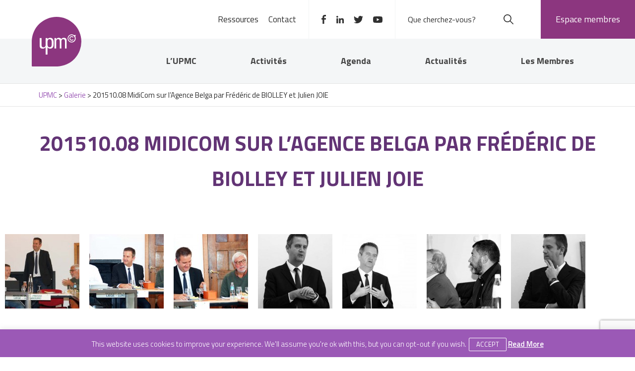

--- FILE ---
content_type: text/html; charset=UTF-8
request_url: https://www.upmc.be/galerie/201510-08-midicom-sur-lagence-belga-par-frederic-de-biolley-et-julien-joie/
body_size: 12500
content:
<!DOCTYPE html>
<!--[if IE 6]>
<html class="ie lte-ie9 lte-ie8 lte-ie7 ie6" dir="ltr" lang="fr-FR" prefix="og: https://ogp.me/ns#">
<![endif]-->
<!--[if IE 7]>
<html class="ie lte-ie9 lte-ie8 lte-ie7 ie7" dir="ltr" lang="fr-FR" prefix="og: https://ogp.me/ns#">
<![endif]-->
<!--[if IE 8]>
<html class="ie lte-ie9 lte-ie8 ie8" dir="ltr" lang="fr-FR" prefix="og: https://ogp.me/ns#">
<![endif]-->
<!--[if IE 9]>
<html class="ie lte-ie9 ie9" dir="ltr" lang="fr-FR" prefix="og: https://ogp.me/ns#">
<![endif]-->
<!--[if !(IE 6) | !(IE 7) | !(IE 8) | !(IE 9)  ]><!-->
<html dir="ltr" lang="fr-FR" prefix="og: https://ogp.me/ns#">
<!--<![endif]-->

<head>
	<meta charset="UTF-8" />
	
	<meta name="HandheldFriendly" content="true" />
	<meta name="viewport" content="width=device-width, initial-scale=1.0" />
	<link rel="profile" href="http://gmpg.org/xfn/11" />
	<meta name="author" content="Globule Bleu" />
	<meta name="description" content="Description qui apparait en entête dans les moteurs de recherches" />

	<script src='https://www.upmc.be/wp-content/themes/upmc2017/js/modernizr-2.6.2.min.js' type='text/javascript'></script>
	<script type='text/javascript'>
		window.Modernizr || document.write('<script src="js/modernizr-2.6.2.js">\x3C/script>')
	</script>

	<link rel="stylesheet" type="text/css" media="all" href="https://www.upmc.be/wp-content/themes/upmc2017/style.css?v=20221212" />
	<link rel="stylesheet" type="text/css" media="all" href="https://www.upmc.be/wp-content/themes/upmc2017/rod.css?v=20211013" />
	<link rel="stylesheet" type="text/css" media="all" href="https://www.upmc.be/wp-content/themes/upmc2017/js/magnific-popup/magnific-popup.css" />


		<link rel="shortcut icon" href="https://www.upmc.be/wp-content/themes/upmc2017/favicon.ico" type="image/x-icon" />
	<link rel="apple-touch-icon" href="https://www.upmc.be/wp-content/themes/upmc2017/apple-touch-icon.png" />
	<script src="//ajax.googleapis.com/ajax/libs/jquery/1.10.1/jquery.min.js"></script>
	<link rel="alternate" type="application/rss+xml" title="201510.08 MidiCom sur l&rsquo;Agence Belga par Frédéric de BIOLLEY et Julien JOIE RSS" href="https://www.upmc.be/feed" />
			<link href='//fonts.googleapis.com/css?family=Titillium+Web:400,200,300,400italic,600,700' rel='stylesheet' type='text/css'>
	
	  	<style>img:is([sizes="auto" i], [sizes^="auto," i]) { contain-intrinsic-size: 3000px 1500px }</style>
	
		<!-- All in One SEO 4.8.0 - aioseo.com -->
		<title>201510.08 MidiCom sur l’Agence Belga par Frédéric de BIOLLEY et Julien JOIE | UPMC</title>
	<meta name="description" content="© Philippe DONNEAUX" />
	<meta name="robots" content="max-image-preview:large" />
	<link rel="canonical" href="https://www.upmc.be/galerie/201510-08-midicom-sur-lagence-belga-par-frederic-de-biolley-et-julien-joie/" />
	<meta name="generator" content="All in One SEO (AIOSEO) 4.8.0" />
		<meta property="og:locale" content="fr_FR" />
		<meta property="og:site_name" content="UPMC |" />
		<meta property="og:type" content="article" />
		<meta property="og:title" content="201510.08 MidiCom sur l’Agence Belga par Frédéric de BIOLLEY et Julien JOIE | UPMC" />
		<meta property="og:description" content="© Philippe DONNEAUX" />
		<meta property="og:url" content="https://www.upmc.be/galerie/201510-08-midicom-sur-lagence-belga-par-frederic-de-biolley-et-julien-joie/" />
		<meta property="article:published_time" content="2015-10-12T20:26:57+00:00" />
		<meta property="article:modified_time" content="2015-10-12T20:26:57+00:00" />
		<meta name="twitter:card" content="summary" />
		<meta name="twitter:title" content="201510.08 MidiCom sur l’Agence Belga par Frédéric de BIOLLEY et Julien JOIE | UPMC" />
		<meta name="twitter:description" content="© Philippe DONNEAUX" />
		<meta name="google" content="nositelinkssearchbox" />
		<script type="application/ld+json" class="aioseo-schema">
			{"@context":"https:\/\/schema.org","@graph":[{"@type":"BreadcrumbList","@id":"https:\/\/www.upmc.be\/galerie\/201510-08-midicom-sur-lagence-belga-par-frederic-de-biolley-et-julien-joie\/#breadcrumblist","itemListElement":[{"@type":"ListItem","@id":"https:\/\/www.upmc.be\/#listItem","position":1,"name":"Domicile","item":"https:\/\/www.upmc.be\/","nextItem":{"@type":"ListItem","@id":"https:\/\/www.upmc.be\/galerie\/201510-08-midicom-sur-lagence-belga-par-frederic-de-biolley-et-julien-joie\/#listItem","name":"201510.08 MidiCom sur l'Agence Belga par Fr\u00e9d\u00e9ric de BIOLLEY et Julien JOIE"}},{"@type":"ListItem","@id":"https:\/\/www.upmc.be\/galerie\/201510-08-midicom-sur-lagence-belga-par-frederic-de-biolley-et-julien-joie\/#listItem","position":2,"name":"201510.08 MidiCom sur l'Agence Belga par Fr\u00e9d\u00e9ric de BIOLLEY et Julien JOIE","previousItem":{"@type":"ListItem","@id":"https:\/\/www.upmc.be\/#listItem","name":"Domicile"}}]},{"@type":"Organization","@id":"https:\/\/www.upmc.be\/#organization","name":"UPMC","url":"https:\/\/www.upmc.be\/"},{"@type":"WebPage","@id":"https:\/\/www.upmc.be\/galerie\/201510-08-midicom-sur-lagence-belga-par-frederic-de-biolley-et-julien-joie\/#webpage","url":"https:\/\/www.upmc.be\/galerie\/201510-08-midicom-sur-lagence-belga-par-frederic-de-biolley-et-julien-joie\/","name":"201510.08 MidiCom sur l\u2019Agence Belga par Fr\u00e9d\u00e9ric de BIOLLEY et Julien JOIE | UPMC","description":"\u00a9 Philippe DONNEAUX","inLanguage":"fr-FR","isPartOf":{"@id":"https:\/\/www.upmc.be\/#website"},"breadcrumb":{"@id":"https:\/\/www.upmc.be\/galerie\/201510-08-midicom-sur-lagence-belga-par-frederic-de-biolley-et-julien-joie\/#breadcrumblist"},"datePublished":"2015-10-12T22:26:57+02:00","dateModified":"2015-10-12T22:26:57+02:00"},{"@type":"WebSite","@id":"https:\/\/www.upmc.be\/#website","url":"https:\/\/www.upmc.be\/","name":"UPMC","inLanguage":"fr-FR","publisher":{"@id":"https:\/\/www.upmc.be\/#organization"}}]}
		</script>
		<!-- All in One SEO -->

<link rel="alternate" type="application/rss+xml" title="UPMC &raquo; Flux" href="https://www.upmc.be/feed/" />
<script type="text/javascript">
/* <![CDATA[ */
window._wpemojiSettings = {"baseUrl":"https:\/\/s.w.org\/images\/core\/emoji\/15.0.3\/72x72\/","ext":".png","svgUrl":"https:\/\/s.w.org\/images\/core\/emoji\/15.0.3\/svg\/","svgExt":".svg","source":{"concatemoji":"https:\/\/www.upmc.be\/wp-includes\/js\/wp-emoji-release.min.js?ver=6.7.4"}};
/*! This file is auto-generated */
!function(i,n){var o,s,e;function c(e){try{var t={supportTests:e,timestamp:(new Date).valueOf()};sessionStorage.setItem(o,JSON.stringify(t))}catch(e){}}function p(e,t,n){e.clearRect(0,0,e.canvas.width,e.canvas.height),e.fillText(t,0,0);var t=new Uint32Array(e.getImageData(0,0,e.canvas.width,e.canvas.height).data),r=(e.clearRect(0,0,e.canvas.width,e.canvas.height),e.fillText(n,0,0),new Uint32Array(e.getImageData(0,0,e.canvas.width,e.canvas.height).data));return t.every(function(e,t){return e===r[t]})}function u(e,t,n){switch(t){case"flag":return n(e,"\ud83c\udff3\ufe0f\u200d\u26a7\ufe0f","\ud83c\udff3\ufe0f\u200b\u26a7\ufe0f")?!1:!n(e,"\ud83c\uddfa\ud83c\uddf3","\ud83c\uddfa\u200b\ud83c\uddf3")&&!n(e,"\ud83c\udff4\udb40\udc67\udb40\udc62\udb40\udc65\udb40\udc6e\udb40\udc67\udb40\udc7f","\ud83c\udff4\u200b\udb40\udc67\u200b\udb40\udc62\u200b\udb40\udc65\u200b\udb40\udc6e\u200b\udb40\udc67\u200b\udb40\udc7f");case"emoji":return!n(e,"\ud83d\udc26\u200d\u2b1b","\ud83d\udc26\u200b\u2b1b")}return!1}function f(e,t,n){var r="undefined"!=typeof WorkerGlobalScope&&self instanceof WorkerGlobalScope?new OffscreenCanvas(300,150):i.createElement("canvas"),a=r.getContext("2d",{willReadFrequently:!0}),o=(a.textBaseline="top",a.font="600 32px Arial",{});return e.forEach(function(e){o[e]=t(a,e,n)}),o}function t(e){var t=i.createElement("script");t.src=e,t.defer=!0,i.head.appendChild(t)}"undefined"!=typeof Promise&&(o="wpEmojiSettingsSupports",s=["flag","emoji"],n.supports={everything:!0,everythingExceptFlag:!0},e=new Promise(function(e){i.addEventListener("DOMContentLoaded",e,{once:!0})}),new Promise(function(t){var n=function(){try{var e=JSON.parse(sessionStorage.getItem(o));if("object"==typeof e&&"number"==typeof e.timestamp&&(new Date).valueOf()<e.timestamp+604800&&"object"==typeof e.supportTests)return e.supportTests}catch(e){}return null}();if(!n){if("undefined"!=typeof Worker&&"undefined"!=typeof OffscreenCanvas&&"undefined"!=typeof URL&&URL.createObjectURL&&"undefined"!=typeof Blob)try{var e="postMessage("+f.toString()+"("+[JSON.stringify(s),u.toString(),p.toString()].join(",")+"));",r=new Blob([e],{type:"text/javascript"}),a=new Worker(URL.createObjectURL(r),{name:"wpTestEmojiSupports"});return void(a.onmessage=function(e){c(n=e.data),a.terminate(),t(n)})}catch(e){}c(n=f(s,u,p))}t(n)}).then(function(e){for(var t in e)n.supports[t]=e[t],n.supports.everything=n.supports.everything&&n.supports[t],"flag"!==t&&(n.supports.everythingExceptFlag=n.supports.everythingExceptFlag&&n.supports[t]);n.supports.everythingExceptFlag=n.supports.everythingExceptFlag&&!n.supports.flag,n.DOMReady=!1,n.readyCallback=function(){n.DOMReady=!0}}).then(function(){return e}).then(function(){var e;n.supports.everything||(n.readyCallback(),(e=n.source||{}).concatemoji?t(e.concatemoji):e.wpemoji&&e.twemoji&&(t(e.twemoji),t(e.wpemoji)))}))}((window,document),window._wpemojiSettings);
/* ]]> */
</script>
<style id='wp-emoji-styles-inline-css' type='text/css'>

	img.wp-smiley, img.emoji {
		display: inline !important;
		border: none !important;
		box-shadow: none !important;
		height: 1em !important;
		width: 1em !important;
		margin: 0 0.07em !important;
		vertical-align: -0.1em !important;
		background: none !important;
		padding: 0 !important;
	}
</style>
<link rel='stylesheet' id='wp-block-library-css' href='https://www.upmc.be/wp-includes/css/dist/block-library/style.min.css?ver=6.7.4' type='text/css' media='all' />
<style id='classic-theme-styles-inline-css' type='text/css'>
/*! This file is auto-generated */
.wp-block-button__link{color:#fff;background-color:#32373c;border-radius:9999px;box-shadow:none;text-decoration:none;padding:calc(.667em + 2px) calc(1.333em + 2px);font-size:1.125em}.wp-block-file__button{background:#32373c;color:#fff;text-decoration:none}
</style>
<style id='global-styles-inline-css' type='text/css'>
:root{--wp--preset--aspect-ratio--square: 1;--wp--preset--aspect-ratio--4-3: 4/3;--wp--preset--aspect-ratio--3-4: 3/4;--wp--preset--aspect-ratio--3-2: 3/2;--wp--preset--aspect-ratio--2-3: 2/3;--wp--preset--aspect-ratio--16-9: 16/9;--wp--preset--aspect-ratio--9-16: 9/16;--wp--preset--color--black: #000000;--wp--preset--color--cyan-bluish-gray: #abb8c3;--wp--preset--color--white: #ffffff;--wp--preset--color--pale-pink: #f78da7;--wp--preset--color--vivid-red: #cf2e2e;--wp--preset--color--luminous-vivid-orange: #ff6900;--wp--preset--color--luminous-vivid-amber: #fcb900;--wp--preset--color--light-green-cyan: #7bdcb5;--wp--preset--color--vivid-green-cyan: #00d084;--wp--preset--color--pale-cyan-blue: #8ed1fc;--wp--preset--color--vivid-cyan-blue: #0693e3;--wp--preset--color--vivid-purple: #9b51e0;--wp--preset--gradient--vivid-cyan-blue-to-vivid-purple: linear-gradient(135deg,rgba(6,147,227,1) 0%,rgb(155,81,224) 100%);--wp--preset--gradient--light-green-cyan-to-vivid-green-cyan: linear-gradient(135deg,rgb(122,220,180) 0%,rgb(0,208,130) 100%);--wp--preset--gradient--luminous-vivid-amber-to-luminous-vivid-orange: linear-gradient(135deg,rgba(252,185,0,1) 0%,rgba(255,105,0,1) 100%);--wp--preset--gradient--luminous-vivid-orange-to-vivid-red: linear-gradient(135deg,rgba(255,105,0,1) 0%,rgb(207,46,46) 100%);--wp--preset--gradient--very-light-gray-to-cyan-bluish-gray: linear-gradient(135deg,rgb(238,238,238) 0%,rgb(169,184,195) 100%);--wp--preset--gradient--cool-to-warm-spectrum: linear-gradient(135deg,rgb(74,234,220) 0%,rgb(151,120,209) 20%,rgb(207,42,186) 40%,rgb(238,44,130) 60%,rgb(251,105,98) 80%,rgb(254,248,76) 100%);--wp--preset--gradient--blush-light-purple: linear-gradient(135deg,rgb(255,206,236) 0%,rgb(152,150,240) 100%);--wp--preset--gradient--blush-bordeaux: linear-gradient(135deg,rgb(254,205,165) 0%,rgb(254,45,45) 50%,rgb(107,0,62) 100%);--wp--preset--gradient--luminous-dusk: linear-gradient(135deg,rgb(255,203,112) 0%,rgb(199,81,192) 50%,rgb(65,88,208) 100%);--wp--preset--gradient--pale-ocean: linear-gradient(135deg,rgb(255,245,203) 0%,rgb(182,227,212) 50%,rgb(51,167,181) 100%);--wp--preset--gradient--electric-grass: linear-gradient(135deg,rgb(202,248,128) 0%,rgb(113,206,126) 100%);--wp--preset--gradient--midnight: linear-gradient(135deg,rgb(2,3,129) 0%,rgb(40,116,252) 100%);--wp--preset--font-size--small: 13px;--wp--preset--font-size--medium: 20px;--wp--preset--font-size--large: 36px;--wp--preset--font-size--x-large: 42px;--wp--preset--spacing--20: 0.44rem;--wp--preset--spacing--30: 0.67rem;--wp--preset--spacing--40: 1rem;--wp--preset--spacing--50: 1.5rem;--wp--preset--spacing--60: 2.25rem;--wp--preset--spacing--70: 3.38rem;--wp--preset--spacing--80: 5.06rem;--wp--preset--shadow--natural: 6px 6px 9px rgba(0, 0, 0, 0.2);--wp--preset--shadow--deep: 12px 12px 50px rgba(0, 0, 0, 0.4);--wp--preset--shadow--sharp: 6px 6px 0px rgba(0, 0, 0, 0.2);--wp--preset--shadow--outlined: 6px 6px 0px -3px rgba(255, 255, 255, 1), 6px 6px rgba(0, 0, 0, 1);--wp--preset--shadow--crisp: 6px 6px 0px rgba(0, 0, 0, 1);}:where(.is-layout-flex){gap: 0.5em;}:where(.is-layout-grid){gap: 0.5em;}body .is-layout-flex{display: flex;}.is-layout-flex{flex-wrap: wrap;align-items: center;}.is-layout-flex > :is(*, div){margin: 0;}body .is-layout-grid{display: grid;}.is-layout-grid > :is(*, div){margin: 0;}:where(.wp-block-columns.is-layout-flex){gap: 2em;}:where(.wp-block-columns.is-layout-grid){gap: 2em;}:where(.wp-block-post-template.is-layout-flex){gap: 1.25em;}:where(.wp-block-post-template.is-layout-grid){gap: 1.25em;}.has-black-color{color: var(--wp--preset--color--black) !important;}.has-cyan-bluish-gray-color{color: var(--wp--preset--color--cyan-bluish-gray) !important;}.has-white-color{color: var(--wp--preset--color--white) !important;}.has-pale-pink-color{color: var(--wp--preset--color--pale-pink) !important;}.has-vivid-red-color{color: var(--wp--preset--color--vivid-red) !important;}.has-luminous-vivid-orange-color{color: var(--wp--preset--color--luminous-vivid-orange) !important;}.has-luminous-vivid-amber-color{color: var(--wp--preset--color--luminous-vivid-amber) !important;}.has-light-green-cyan-color{color: var(--wp--preset--color--light-green-cyan) !important;}.has-vivid-green-cyan-color{color: var(--wp--preset--color--vivid-green-cyan) !important;}.has-pale-cyan-blue-color{color: var(--wp--preset--color--pale-cyan-blue) !important;}.has-vivid-cyan-blue-color{color: var(--wp--preset--color--vivid-cyan-blue) !important;}.has-vivid-purple-color{color: var(--wp--preset--color--vivid-purple) !important;}.has-black-background-color{background-color: var(--wp--preset--color--black) !important;}.has-cyan-bluish-gray-background-color{background-color: var(--wp--preset--color--cyan-bluish-gray) !important;}.has-white-background-color{background-color: var(--wp--preset--color--white) !important;}.has-pale-pink-background-color{background-color: var(--wp--preset--color--pale-pink) !important;}.has-vivid-red-background-color{background-color: var(--wp--preset--color--vivid-red) !important;}.has-luminous-vivid-orange-background-color{background-color: var(--wp--preset--color--luminous-vivid-orange) !important;}.has-luminous-vivid-amber-background-color{background-color: var(--wp--preset--color--luminous-vivid-amber) !important;}.has-light-green-cyan-background-color{background-color: var(--wp--preset--color--light-green-cyan) !important;}.has-vivid-green-cyan-background-color{background-color: var(--wp--preset--color--vivid-green-cyan) !important;}.has-pale-cyan-blue-background-color{background-color: var(--wp--preset--color--pale-cyan-blue) !important;}.has-vivid-cyan-blue-background-color{background-color: var(--wp--preset--color--vivid-cyan-blue) !important;}.has-vivid-purple-background-color{background-color: var(--wp--preset--color--vivid-purple) !important;}.has-black-border-color{border-color: var(--wp--preset--color--black) !important;}.has-cyan-bluish-gray-border-color{border-color: var(--wp--preset--color--cyan-bluish-gray) !important;}.has-white-border-color{border-color: var(--wp--preset--color--white) !important;}.has-pale-pink-border-color{border-color: var(--wp--preset--color--pale-pink) !important;}.has-vivid-red-border-color{border-color: var(--wp--preset--color--vivid-red) !important;}.has-luminous-vivid-orange-border-color{border-color: var(--wp--preset--color--luminous-vivid-orange) !important;}.has-luminous-vivid-amber-border-color{border-color: var(--wp--preset--color--luminous-vivid-amber) !important;}.has-light-green-cyan-border-color{border-color: var(--wp--preset--color--light-green-cyan) !important;}.has-vivid-green-cyan-border-color{border-color: var(--wp--preset--color--vivid-green-cyan) !important;}.has-pale-cyan-blue-border-color{border-color: var(--wp--preset--color--pale-cyan-blue) !important;}.has-vivid-cyan-blue-border-color{border-color: var(--wp--preset--color--vivid-cyan-blue) !important;}.has-vivid-purple-border-color{border-color: var(--wp--preset--color--vivid-purple) !important;}.has-vivid-cyan-blue-to-vivid-purple-gradient-background{background: var(--wp--preset--gradient--vivid-cyan-blue-to-vivid-purple) !important;}.has-light-green-cyan-to-vivid-green-cyan-gradient-background{background: var(--wp--preset--gradient--light-green-cyan-to-vivid-green-cyan) !important;}.has-luminous-vivid-amber-to-luminous-vivid-orange-gradient-background{background: var(--wp--preset--gradient--luminous-vivid-amber-to-luminous-vivid-orange) !important;}.has-luminous-vivid-orange-to-vivid-red-gradient-background{background: var(--wp--preset--gradient--luminous-vivid-orange-to-vivid-red) !important;}.has-very-light-gray-to-cyan-bluish-gray-gradient-background{background: var(--wp--preset--gradient--very-light-gray-to-cyan-bluish-gray) !important;}.has-cool-to-warm-spectrum-gradient-background{background: var(--wp--preset--gradient--cool-to-warm-spectrum) !important;}.has-blush-light-purple-gradient-background{background: var(--wp--preset--gradient--blush-light-purple) !important;}.has-blush-bordeaux-gradient-background{background: var(--wp--preset--gradient--blush-bordeaux) !important;}.has-luminous-dusk-gradient-background{background: var(--wp--preset--gradient--luminous-dusk) !important;}.has-pale-ocean-gradient-background{background: var(--wp--preset--gradient--pale-ocean) !important;}.has-electric-grass-gradient-background{background: var(--wp--preset--gradient--electric-grass) !important;}.has-midnight-gradient-background{background: var(--wp--preset--gradient--midnight) !important;}.has-small-font-size{font-size: var(--wp--preset--font-size--small) !important;}.has-medium-font-size{font-size: var(--wp--preset--font-size--medium) !important;}.has-large-font-size{font-size: var(--wp--preset--font-size--large) !important;}.has-x-large-font-size{font-size: var(--wp--preset--font-size--x-large) !important;}
:where(.wp-block-post-template.is-layout-flex){gap: 1.25em;}:where(.wp-block-post-template.is-layout-grid){gap: 1.25em;}
:where(.wp-block-columns.is-layout-flex){gap: 2em;}:where(.wp-block-columns.is-layout-grid){gap: 2em;}
:root :where(.wp-block-pullquote){font-size: 1.5em;line-height: 1.6;}
</style>
<link rel='stylesheet' id='cookie-law-info-css' href='https://www.upmc.be/wp-content/plugins/cookie-law-info/legacy/public/css/cookie-law-info-public.css?ver=3.2.8' type='text/css' media='all' />
<link rel='stylesheet' id='cookie-law-info-gdpr-css' href='https://www.upmc.be/wp-content/plugins/cookie-law-info/legacy/public/css/cookie-law-info-gdpr.css?ver=3.2.8' type='text/css' media='all' />
<link rel='stylesheet' id='wp-lightbox-2.min.css-css' href='https://www.upmc.be/wp-content/plugins/wp-lightbox-2/styles/lightbox.min.css?ver=1.3.4' type='text/css' media='all' />
<script type="text/javascript" src="https://www.upmc.be/wp-includes/js/jquery/jquery.min.js?ver=3.7.1" id="jquery-core-js"></script>
<script type="text/javascript" src="https://www.upmc.be/wp-includes/js/jquery/jquery-migrate.min.js?ver=3.4.1" id="jquery-migrate-js"></script>
<script type="text/javascript" id="cookie-law-info-js-extra">
/* <![CDATA[ */
var Cli_Data = {"nn_cookie_ids":[],"cookielist":[],"non_necessary_cookies":[],"ccpaEnabled":"","ccpaRegionBased":"","ccpaBarEnabled":"","strictlyEnabled":["necessary","obligatoire"],"ccpaType":"gdpr","js_blocking":"","custom_integration":"","triggerDomRefresh":"","secure_cookies":""};
var cli_cookiebar_settings = {"animate_speed_hide":"500","animate_speed_show":"500","background":"#fff","border":"#444","border_on":"","button_1_button_colour":"#000","button_1_button_hover":"#000000","button_1_link_colour":"#fff","button_1_as_button":"1","button_1_new_win":"","button_2_button_colour":"#333","button_2_button_hover":"#292929","button_2_link_colour":"#444","button_2_as_button":"","button_2_hidebar":"","button_3_button_colour":"#000","button_3_button_hover":"#000000","button_3_link_colour":"#fff","button_3_as_button":"1","button_3_new_win":"","button_4_button_colour":"#000","button_4_button_hover":"#000000","button_4_link_colour":"#fff","button_4_as_button":"1","button_7_button_colour":"#61a229","button_7_button_hover":"#4e8221","button_7_link_colour":"#fff","button_7_as_button":"1","button_7_new_win":"","font_family":"inherit","header_fix":"","notify_animate_hide":"1","notify_animate_show":"","notify_div_id":"#cookie-law-info-bar","notify_position_horizontal":"right","notify_position_vertical":"bottom","scroll_close":"","scroll_close_reload":"","accept_close_reload":"","reject_close_reload":"","showagain_tab":"1","showagain_background":"#fff","showagain_border":"#000","showagain_div_id":"#cookie-law-info-again","showagain_x_position":"100px","text":"#000","show_once_yn":"","show_once":"10000","logging_on":"","as_popup":"","popup_overlay":"1","bar_heading_text":"","cookie_bar_as":"banner","popup_showagain_position":"bottom-right","widget_position":"left"};
var log_object = {"ajax_url":"https:\/\/www.upmc.be\/wp-admin\/admin-ajax.php"};
/* ]]> */
</script>
<script type="text/javascript" src="https://www.upmc.be/wp-content/plugins/cookie-law-info/legacy/public/js/cookie-law-info-public.js?ver=3.2.8" id="cookie-law-info-js"></script>
<link rel="https://api.w.org/" href="https://www.upmc.be/wp-json/" /><link rel="EditURI" type="application/rsd+xml" title="RSD" href="https://www.upmc.be/xmlrpc.php?rsd" />
<meta name="generator" content="WordPress 6.7.4" />
<link rel='shortlink' href='https://www.upmc.be/?p=6399' />
<link rel="alternate" title="oEmbed (JSON)" type="application/json+oembed" href="https://www.upmc.be/wp-json/oembed/1.0/embed?url=https%3A%2F%2Fwww.upmc.be%2Fgalerie%2F201510-08-midicom-sur-lagence-belga-par-frederic-de-biolley-et-julien-joie%2F" />
<link rel="alternate" title="oEmbed (XML)" type="text/xml+oembed" href="https://www.upmc.be/wp-json/oembed/1.0/embed?url=https%3A%2F%2Fwww.upmc.be%2Fgalerie%2F201510-08-midicom-sur-lagence-belga-par-frederic-de-biolley-et-julien-joie%2F&#038;format=xml" />
<link rel="canonical" href="https://www.upmc.be/galerie/201510-08-midicom-sur-lagence-belga-par-frederic-de-biolley-et-julien-joie/" />
        		<style type="text/css" id="wp-custom-css">
			.registration_form_upmc input[type=file] {
    border: 1px solid #9b59b6;
    background: 0 0;
    border-radius: 2px;
    padding: 6px 14px;
    color: #9b59b6;
    font-weight: 700;
    text-transform: uppercase;
    width: auto;
}		</style>
		
			<script>
  (function(i,s,o,g,r,a,m){i['GoogleAnalyticsObject']=r;i[r]=i[r]||function(){
  (i[r].q=i[r].q||[]).push(arguments)},i[r].l=1*new Date();a=s.createElement(o),
  m=s.getElementsByTagName(o)[0];a.async=1;a.src=g;m.parentNode.insertBefore(a,m)
  })(window,document,'script','//www.google-analytics.com/analytics.js','ga');

  ga('create', 'UA-58970816-1', 'auto');
  ga('send', 'pageview');

</script>


<script async src="https://www.googletagmanager.com/gtag/js?id=G-HLGKQJ42S1"></script>
<script>
  window.dataLayer = window.dataLayer || [];
  function gtag(){dataLayer.push(arguments);}
  gtag('js', new Date());

  gtag('config', 'G-HLGKQJ42S1');
</script>	
</head>

<body class="upmc_galerie-template-default single single-upmc_galerie postid-6399">

				
	
	<div id="page" class="hfeed site">
				<div class="mp-pusher" id="mp-pusher">
			<nav id="mp-menu" class="mp-menu">
				<div class="mp-level">
					<ul>
													<li class="icon icon-arrow-left">
								<a href="">L'UPMC</a>
																	<div class="mp-level">
										<h2>L'UPMC</h2>
										<a class="mp-back" href="#">Retour</a>
										<ul>
																							<li><a href="https://www.upmc.be/about/upmc/">A propos</a></li>
																							<li><a href="https://www.upmc.be/about/objectifs/">Objectifs</a></li>
																							<li><a href="https://www.upmc.be/about/un-peu-dhistoire/">Un peu d’histoire</a></li>
																							<li><a href="https://www.upmc.be/les-membres/les-metiers-de-la-communication/">Les métiers de la communication</a></li>
																							<li><a href="https://www.upmc.be/about/comite-directeur/">Comité directeur</a></li>
																							<li><a href="https://www.upmc.be/about/les-statuts/">Les statuts</a></li>
																					</ul>
									</div>
															</li>
													<li class="icon icon-arrow-left">
								<a href="">Activités</a>
																	<div class="mp-level">
										<h2>Activités</h2>
										<a class="mp-back" href="#">Retour</a>
										<ul>
																							<li><a href="https://www.upmc.be/activites/midicoms/">Midicoms</a></li>
																							<li><a href="https://www.upmc.be/activites/afterworks-de-la-com/">Afterworks de la Com’</a></li>
																							<li><a href="https://www.upmc.be/activites/comvision/">ComVision</a></li>
																							<li><a href="https://www.upmc.be/activites/visites-dentreprises/">Visites d’entreprises</a></li>
																							<li><a href="https://www.upmc.be/les-prix-upmc/">Les Prix UPMC</a></li>
																							<li><a href="https://www.upmc.be/activites/copymania/">Copymania</a></li>
																					</ul>
									</div>
															</li>
													<li class="">
								<a href="https://www.upmc.be/activites/agenda/">Agenda</a>
															</li>
													<li class="icon icon-arrow-left">
								<a href="">Actualités</a>
																	<div class="mp-level">
										<h2>Actualités</h2>
										<a class="mp-back" href="#">Retour</a>
										<ul>
																							<li><a href="https://www.upmc.be/actualites/">L'actu UPMC</a></li>
																							<li><a href="https://www.upmc.be/actualites/communiques-de-presse/">Communiqués de presse</a></li>
																							<li><a href="https://www.upmc.be/actualites/liste-news/">News</a></li>
																							<li><a href="https://www.upmc.be/activites/galeries/">Galeries photo</a></li>
																							<li><a href="/#newsletter">Inscription Newsletter</a></li>
																					</ul>
									</div>
															</li>
													<li class="icon icon-arrow-left">
								<a href="">Les Membres</a>
																	<div class="mp-level">
										<h2>Les Membres</h2>
										<a class="mp-back" href="#">Retour</a>
										<ul>
																							<li><a href="https://www.upmc.be/les-membres/liste-des-membres/">Liste des membres</a></li>
																							<li><a href="https://www.upmc.be/les-membres/devenir-membre/">Devenir membre</a></li>
																					</ul>
									</div>
															</li>
													<li class="">
								<a href="https://www.upmc.be/liste-des-documents/">Ressources</a>
															</li>
													<li class="">
								<a href="https://www.upmc.be/contact/">Contact</a>
															</li>
											</ul>
				</div>
			</nav>

						<header id="header-main" role="banner">
				<div id="branding">
					<h1><a href="https://www.upmc.be/" title="UPMC" rel="home">UPMC</a></h1>
				</div>
				<div id="top-nav">
					<div id="secondary-menu">
						<nav id="header-nav">
							<div class="menu-header-container"><ul id="menu-header" class="menu"><li id="menu-item-13782" class="menu-item menu-item-type-post_type menu-item-object-page menu-item-13782"><a href="https://www.upmc.be/liste-des-documents/">Ressources</a></li>
<li id="menu-item-13783" class="menu-item menu-item-type-post_type menu-item-object-page menu-item-13783"><a href="https://www.upmc.be/contact/">Contact</a></li>
</ul></div>						</nav>
						<ul class="social-nav">
							<li><a class="facebook" href="https://www.facebook.com/upmcliege?fref=ts" target="_blank"></a></li>
							<li><a class="linkedin" href="https://www.linkedin.com/company/upmc-union-professionnelle-des-métiers-de-la-communication/" target="_blank"></a></li>
							<li><a class="twitter" href="https://www.twitter.com/UpmcB" target="_blank"></a></li>
							<li><a class="youtube" href="https://www.youtube.com/channel/UC5I5rGvgL_y4z_NjP6YtZGA/featured" target="_blank"></a></li>
						</ul>


						<div class="search-container">
							<form role="search" method="get" class="search-form" action="https://www.upmc.be/" autocomplete="on">
	
	<input type="search" class="search-field" placeholder="Que cherchez-vous?" value="" name="s"/>
	<input type="submit" class="search-submit" value="Chercher" />
</form>						</div>

						<div id="header-user-infos">
															<div class="member-login">
									<a href="https://www.upmc.be/espace-membres/">Espace membres</a>
								</div>
													</div>
						<!-- end if connected -->
					</div>
					<nav id="access" class="yam" role="navigation">
						<div class="menu-principal-container"><ul id="menu-principal" class="menu"><li id="nav-menu-item-13818" class="main-menu-item  menu-item-even  menu-item-depth-0 menu-item menu-item-type-custom menu-item-object-custom menu-item-has-children"><a class="menu-link main-menu-link"><span class="link">L&rsquo;UPMC</span></a>
<ul class="sub-menu menu-odd  dropdown menu-depth-1">
	<li id="nav-menu-item-13819" class="sub-menu-item  menu-item-odd item menu-item-depth-1 menu-item menu-item-type-post_type menu-item-object-page"><a href="https://www.upmc.be/about/upmc/" class="menu-link sub-menu-link"><span class="link">A propos</span></a></li>
	<li id="nav-menu-item-13820" class="sub-menu-item  menu-item-odd item menu-item-depth-1 menu-item menu-item-type-post_type menu-item-object-page"><a href="https://www.upmc.be/about/objectifs/" class="menu-link sub-menu-link"><span class="link">Objectifs</span></a></li>
	<li id="nav-menu-item-13821" class="sub-menu-item  menu-item-odd item menu-item-depth-1 menu-item menu-item-type-post_type menu-item-object-page"><a href="https://www.upmc.be/about/un-peu-dhistoire/" class="menu-link sub-menu-link"><span class="link">Un peu d’histoire</span></a></li>
	<li id="nav-menu-item-13822" class="sub-menu-item  menu-item-odd item menu-item-depth-1 menu-item menu-item-type-post_type menu-item-object-page"><a href="https://www.upmc.be/les-membres/les-metiers-de-la-communication/" class="menu-link sub-menu-link"><span class="link">Les métiers de la communication</span></a></li>
	<li id="nav-menu-item-13823" class="sub-menu-item  menu-item-odd item menu-item-depth-1 menu-item menu-item-type-post_type menu-item-object-page"><a href="https://www.upmc.be/about/comite-directeur/" class="menu-link sub-menu-link"><span class="link">Comité directeur</span></a></li>
	<li id="nav-menu-item-13824" class="sub-menu-item  menu-item-odd item menu-item-depth-1 menu-item menu-item-type-post_type menu-item-object-page"><a href="https://www.upmc.be/about/les-statuts/" class="menu-link sub-menu-link"><span class="link">Les statuts</span></a></li>
</ul>
</li>
<li id="nav-menu-item-13825" class="main-menu-item  menu-item-even  menu-item-depth-0 menu-item menu-item-type-custom menu-item-object-custom menu-item-has-children"><a class="menu-link main-menu-link"><span class="link">Activités</span></a>
<ul class="sub-menu menu-odd  dropdown menu-depth-1">
	<li id="nav-menu-item-13826" class="sub-menu-item  menu-item-odd item menu-item-depth-1 menu-item menu-item-type-post_type menu-item-object-page"><a href="https://www.upmc.be/activites/midicoms/" class="menu-link sub-menu-link"><span class="link">Midicoms</span></a></li>
	<li id="nav-menu-item-13827" class="sub-menu-item  menu-item-odd item menu-item-depth-1 menu-item menu-item-type-post_type menu-item-object-page"><a href="https://www.upmc.be/activites/afterworks-de-la-com/" class="menu-link sub-menu-link"><span class="link">Afterworks de la Com’</span></a></li>
	<li id="nav-menu-item-13828" class="sub-menu-item  menu-item-odd item menu-item-depth-1 menu-item menu-item-type-post_type menu-item-object-page"><a href="https://www.upmc.be/activites/comvision/" class="menu-link sub-menu-link"><span class="link">ComVision</span></a></li>
	<li id="nav-menu-item-13829" class="sub-menu-item  menu-item-odd item menu-item-depth-1 menu-item menu-item-type-post_type menu-item-object-page"><a href="https://www.upmc.be/activites/visites-dentreprises/" class="menu-link sub-menu-link"><span class="link">Visites d’entreprises</span></a></li>
	<li id="nav-menu-item-13830" class="sub-menu-item  menu-item-odd item menu-item-depth-1 menu-item menu-item-type-post_type menu-item-object-page"><a href="https://www.upmc.be/les-prix-upmc/" class="menu-link sub-menu-link"><span class="link">Les Prix UPMC</span></a></li>
	<li id="nav-menu-item-13831" class="sub-menu-item  menu-item-odd item menu-item-depth-1 menu-item menu-item-type-post_type menu-item-object-page"><a href="https://www.upmc.be/activites/copymania/" class="menu-link sub-menu-link"><span class="link">Copymania</span></a></li>
</ul>
</li>
<li id="nav-menu-item-13837" class="main-menu-item  menu-item-even  menu-item-depth-0 menu-item menu-item-type-post_type menu-item-object-page"><a href="https://www.upmc.be/activites/agenda/" class="menu-link main-menu-link"><span class="link">Agenda</span></a></li>
<li id="nav-menu-item-13838" class="main-menu-item  menu-item-even  menu-item-depth-0 menu-item menu-item-type-custom menu-item-object-custom menu-item-has-children"><a class="menu-link main-menu-link"><span class="link">Actualités</span></a>
<ul class="sub-menu menu-odd  dropdown menu-depth-1">
	<li id="nav-menu-item-13839" class="sub-menu-item  menu-item-odd item menu-item-depth-1 menu-item menu-item-type-post_type menu-item-object-page"><a href="https://www.upmc.be/actualites/" class="menu-link sub-menu-link"><span class="link">L&rsquo;actu UPMC</span></a></li>
	<li id="nav-menu-item-13840" class="sub-menu-item  menu-item-odd item menu-item-depth-1 menu-item menu-item-type-post_type menu-item-object-page"><a href="https://www.upmc.be/actualites/communiques-de-presse/" class="menu-link sub-menu-link"><span class="link">Communiqués de presse</span></a></li>
	<li id="nav-menu-item-13841" class="sub-menu-item  menu-item-odd item menu-item-depth-1 menu-item menu-item-type-post_type menu-item-object-page"><a href="https://www.upmc.be/actualites/liste-news/" class="menu-link sub-menu-link"><span class="link">News</span></a></li>
	<li id="nav-menu-item-13843" class="sub-menu-item  menu-item-odd item menu-item-depth-1 menu-item menu-item-type-post_type menu-item-object-page"><a href="https://www.upmc.be/activites/galeries/" class="menu-link sub-menu-link"><span class="link">Galeries photo</span></a></li>
	<li id="nav-menu-item-13842" class="sub-menu-item  menu-item-odd item menu-item-depth-1 menu-item menu-item-type-custom menu-item-object-custom"><a href="/#newsletter" class="menu-link sub-menu-link"><span class="link">Inscription Newsletter</span></a></li>
</ul>
</li>
<li id="nav-menu-item-13832" class="main-menu-item  menu-item-even  menu-item-depth-0 menu-item menu-item-type-custom menu-item-object-custom menu-item-has-children"><a class="menu-link main-menu-link"><span class="link">Les Membres</span></a>
<ul class="sub-menu menu-odd  dropdown menu-depth-1">
	<li id="nav-menu-item-13833" class="sub-menu-item  menu-item-odd item menu-item-depth-1 menu-item menu-item-type-post_type menu-item-object-page"><a href="https://www.upmc.be/les-membres/liste-des-membres/" class="menu-link sub-menu-link"><span class="link">Liste des membres</span></a></li>
	<li id="nav-menu-item-13834" class="sub-menu-item  menu-item-odd item menu-item-depth-1 menu-item menu-item-type-post_type menu-item-object-page"><a href="https://www.upmc.be/les-membres/devenir-membre/" class="menu-link sub-menu-link"><span class="link">Devenir membre</span></a></li>
</ul>
</li>
<li id="nav-menu-item-13835" class="main-menu-item  menu-item-even  menu-item-depth-0 mobile-only menu-item menu-item-type-post_type menu-item-object-page"><a href="https://www.upmc.be/liste-des-documents/" class="menu-link main-menu-link"><span class="link">Ressources</span></a></li>
<li id="nav-menu-item-13836" class="main-menu-item  menu-item-even  menu-item-depth-0 mobile-only menu-item menu-item-type-post_type menu-item-object-page"><a href="https://www.upmc.be/contact/" class="menu-link main-menu-link"><span class="link">Contact</span></a></li>
</ul></div>						<button href="#" id="trigger" class="navbar-toggle menu-trigger" type="button">
							<span class="sr-only">Toggle navigation</span>
							<span class="icon-bar"></span>
							<span class="icon-bar"></span>
							<span class="icon-bar"></span>
						</button>
					</nav><!-- #access -->
					<!-- <div class="dropdown">
						<div class="thumbcat">
							<div class="item">
								<img src="http://www.lorempixel.com/200/120/" alt="">
								<a href="#">C'est quoi?</a>
							</div>
							<div class="item">
								<img src="http://www.lorempixel.com/200/120/" alt="">
								<a href="#">Pour qui</a>
							</div>
							<div class="item">
								<img src="http://www.lorempixel.com/200/120/" alt="">
								<a href="#">Dans le rétro</a>
							</div>
							<nav class="navrapide item">
								<ul>
									<li><a href="#">Règlement</a></li>
									<li><a href="#">Inscription</a></li>
								</ul>
							</nav>
						</div>
					</div> -->
				</div><!-- #top-nav -->
			</header><!-- #header-main -->
			<div id="main">
				<section class="breadcrumb">
					<div class="links">
						<!-- Breadcrumb NavXT 7.4.1 -->
<span typeof="v:Breadcrumb"><a rel="v:url" property="v:title" title="Go to UPMC." href="https://www.upmc.be" class="home">UPMC</a></span> &gt; <span property="itemListElement" typeof="ListItem"><a property="item" typeof="WebPage" title="Aller à Galerie." href="https://www.upmc.be/galerie/" class="archive post-upmc_galerie-archive" ><span property="name">Galerie</span></a><meta property="position" content="2"></span> &gt; <span property="itemListElement" typeof="ListItem"><span property="name" class="post post-upmc_galerie current-item">201510.08 MidiCom sur l&rsquo;Agence Belga par Frédéric de BIOLLEY et Julien JOIE</span><meta property="url" content="https://www.upmc.be/galerie/201510-08-midicom-sur-lagence-belga-par-frederic-de-biolley-et-julien-joie/"><meta property="position" content="3"></span>					</div>
				</section>
	<div id="primary" class="content-area">
		<div id="content" class="site-content" role="main">
			<section class="title-page row">
				<h1>201510.08 MidiCom sur l&rsquo;Agence Belga par Frédéric de BIOLLEY et Julien JOIE</h1>
			</section>
			<!-- <section class="fulltext row onecol">
				<p>© Philippe DONNEAUX</p>
			</section> -->
			<section class="fulltext row gallery">
				<ul>
									<li class="gallery_pic_link">
						<a href="https://www.upmc.be/wp-content/uploads/2015/10/DSC00119.jpg" rel="lightbox">
							<img src='https://www.upmc.be/wp-content/uploads/2015/10/DSC00119-150x150.jpg' />
						</a>
					</li>
									<li class="gallery_pic_link">
						<a href="https://www.upmc.be/wp-content/uploads/2015/10/DSC00164.jpg" rel="lightbox">
							<img src='https://www.upmc.be/wp-content/uploads/2015/10/DSC00164-150x150.jpg' />
						</a>
					</li>
									<li class="gallery_pic_link">
						<a href="https://www.upmc.be/wp-content/uploads/2015/10/DSC00165.jpg" rel="lightbox">
							<img src='https://www.upmc.be/wp-content/uploads/2015/10/DSC00165-150x150.jpg' />
						</a>
					</li>
									<li class="gallery_pic_link">
						<a href="https://www.upmc.be/wp-content/uploads/2015/10/DSC00124.jpg" rel="lightbox">
							<img src='https://www.upmc.be/wp-content/uploads/2015/10/DSC00124-150x150.jpg' />
						</a>
					</li>
									<li class="gallery_pic_link">
						<a href="https://www.upmc.be/wp-content/uploads/2015/10/DSC00134.jpg" rel="lightbox">
							<img src='https://www.upmc.be/wp-content/uploads/2015/10/DSC00134-150x150.jpg' />
						</a>
					</li>
									<li class="gallery_pic_link">
						<a href="https://www.upmc.be/wp-content/uploads/2015/10/DSC00135.jpg" rel="lightbox">
							<img src='https://www.upmc.be/wp-content/uploads/2015/10/DSC00135-150x150.jpg' />
						</a>
					</li>
									<li class="gallery_pic_link">
						<a href="https://www.upmc.be/wp-content/uploads/2015/10/DSC00136.jpg" rel="lightbox">
							<img src='https://www.upmc.be/wp-content/uploads/2015/10/DSC00136-150x150.jpg' />
						</a>
					</li>
									<li class="gallery_pic_link">
						<a href="https://www.upmc.be/wp-content/uploads/2015/10/DSC00138.jpg" rel="lightbox">
							<img src='https://www.upmc.be/wp-content/uploads/2015/10/DSC00138-150x150.jpg' />
						</a>
					</li>
									<li class="gallery_pic_link">
						<a href="https://www.upmc.be/wp-content/uploads/2015/10/DSC00139.jpg" rel="lightbox">
							<img src='https://www.upmc.be/wp-content/uploads/2015/10/DSC00139-150x150.jpg' />
						</a>
					</li>
									<li class="gallery_pic_link">
						<a href="https://www.upmc.be/wp-content/uploads/2015/10/DSC00144.jpg" rel="lightbox">
							<img src='https://www.upmc.be/wp-content/uploads/2015/10/DSC00144-150x150.jpg' />
						</a>
					</li>
									<li class="gallery_pic_link">
						<a href="https://www.upmc.be/wp-content/uploads/2015/10/DSC00145.jpg" rel="lightbox">
							<img src='https://www.upmc.be/wp-content/uploads/2015/10/DSC00145-150x150.jpg' />
						</a>
					</li>
									<li class="gallery_pic_link">
						<a href="https://www.upmc.be/wp-content/uploads/2015/10/DSC00147b.jpg" rel="lightbox">
							<img src='https://www.upmc.be/wp-content/uploads/2015/10/DSC00147b-150x150.jpg' />
						</a>
					</li>
									<li class="gallery_pic_link">
						<a href="https://www.upmc.be/wp-content/uploads/2015/10/DSC00148.jpg" rel="lightbox">
							<img src='https://www.upmc.be/wp-content/uploads/2015/10/DSC00148-150x150.jpg' />
						</a>
					</li>
									<li class="gallery_pic_link">
						<a href="https://www.upmc.be/wp-content/uploads/2015/10/DSC00150.jpg" rel="lightbox">
							<img src='https://www.upmc.be/wp-content/uploads/2015/10/DSC00150-150x150.jpg' />
						</a>
					</li>
									<li class="gallery_pic_link">
						<a href="https://www.upmc.be/wp-content/uploads/2015/10/DSC00151.jpg" rel="lightbox">
							<img src='https://www.upmc.be/wp-content/uploads/2015/10/DSC00151-150x150.jpg' />
						</a>
					</li>
									<li class="gallery_pic_link">
						<a href="https://www.upmc.be/wp-content/uploads/2015/10/DSC00152.jpg" rel="lightbox">
							<img src='https://www.upmc.be/wp-content/uploads/2015/10/DSC00152-150x150.jpg' />
						</a>
					</li>
									<li class="gallery_pic_link">
						<a href="https://www.upmc.be/wp-content/uploads/2015/10/DSC00157.jpg" rel="lightbox">
							<img src='https://www.upmc.be/wp-content/uploads/2015/10/DSC00157-150x150.jpg' />
						</a>
					</li>
									<li class="gallery_pic_link">
						<a href="https://www.upmc.be/wp-content/uploads/2015/10/DSC00158.jpg" rel="lightbox">
							<img src='https://www.upmc.be/wp-content/uploads/2015/10/DSC00158-150x150.jpg' />
						</a>
					</li>
									<li class="gallery_pic_link">
						<a href="https://www.upmc.be/wp-content/uploads/2015/10/DSC00168.jpg" rel="lightbox">
							<img src='https://www.upmc.be/wp-content/uploads/2015/10/DSC00168-150x150.jpg' />
						</a>
					</li>
									<li class="gallery_pic_link">
						<a href="https://www.upmc.be/wp-content/uploads/2015/10/DSC00159.jpg" rel="lightbox">
							<img src='https://www.upmc.be/wp-content/uploads/2015/10/DSC00159-150x150.jpg' />
						</a>
					</li>
									<li class="gallery_pic_link">
						<a href="https://www.upmc.be/wp-content/uploads/2015/10/DSC00166.jpg" rel="lightbox">
							<img src='https://www.upmc.be/wp-content/uploads/2015/10/DSC00166-150x150.jpg' />
						</a>
					</li>
									<li class="gallery_pic_link">
						<a href="https://www.upmc.be/wp-content/uploads/2015/10/DSC00161.jpg" rel="lightbox">
							<img src='https://www.upmc.be/wp-content/uploads/2015/10/DSC00161-150x150.jpg' />
						</a>
					</li>
									<li class="gallery_pic_link">
						<a href="https://www.upmc.be/wp-content/uploads/2015/10/DSC00162.jpg" rel="lightbox">
							<img src='https://www.upmc.be/wp-content/uploads/2015/10/DSC00162-150x150.jpg' />
						</a>
					</li>
									<li class="gallery_pic_link">
						<a href="https://www.upmc.be/wp-content/uploads/2015/10/DSC00173.jpg" rel="lightbox">
							<img src='https://www.upmc.be/wp-content/uploads/2015/10/DSC00173-150x150.jpg' />
						</a>
					</li>
									<li class="gallery_pic_link">
						<a href="https://www.upmc.be/wp-content/uploads/2015/10/DSC00174.jpg" rel="lightbox">
							<img src='https://www.upmc.be/wp-content/uploads/2015/10/DSC00174-150x150.jpg' />
						</a>
					</li>
								</ul>
			</section>
		
		</div><!-- #content -->
	</div><!-- #primary -->

</div><!-- #main -->

<footer id="footer-main">
	<div class="inner-footer">
		<div class="widget">
					</div>
		<div class="bottommenu-info">
			<div class="clearfix">
				
								<div class="widget cp">
					<h5>UPMC</h5>
					<p>Rue Haute Sauvenière, 19 - 4000 Liège</p>
				</div>
			</div>

			

			<div id="colophon" role="contentinfo">
				<p class="credit">
					UPMC 2021 | Tous droits réservés
				</p>
				<div class="gdpr-menu">
					<div class="menu-gdpr-menu-container"><ul id="menu-gdpr-menu" class="menu"><li id="menu-item-13751" class="menu-item menu-item-type-post_type menu-item-object-page menu-item-13751"><a href="https://www.upmc.be/termes-et-conditions/">Termes et conditions</a></li>
<li id="menu-item-13755" class="menu-item menu-item-type-post_type menu-item-object-page menu-item-13755"><a href="https://www.upmc.be/cookies/">Cookies</a></li>
</ul></div>				</div>
				<p class="copyright">
					<a href="http://www.globulebleu.com" title="Visiter le site de Globule Bleu">Site réalisé par Globule Bleu</a>
				</p>
			</div>
			
		</div>


	</div>
</footer><!-- footer-main -->
</div><!-- #mp-pusher -->
</div><!-- #page -->

<!--[if (IE 9) & (!IEMobile)]>
	<script type="text/javascript" src="https://www.upmc.be/wp-content/themes/upmc2017/js/matchmedia.js" ></script>
<![endif]-->

<!--[if (lte IE 8) & (!IEMobile)]>
	<script type="text/javascript" src="http://cdnjs.cloudflare.com/ajax/libs/respond.js/1.3.0/respond.js" ></script>
<![endif]-->

<script type="text/javascript">
	var ajaxurl = "https://www.upmc.be/wp-admin/admin-ajax.php";
</script>


<script type="text/javascript" src="https://www.upmc.be/wp-content/themes/upmc2017/js/jquery.scrollTo.min.js"></script>
<script type="text/javascript" src="https://www.upmc.be/wp-content/themes/upmc2017/js/main.js?v=20210525"></script>
<script type="text/javascript" src="https://www.upmc.be/wp-content/themes/upmc2017/js/magnific-popup/jquery.magnific-popup.min.js"></script>

<script type="text/javascript" src="https://www.upmc.be/wp-content/themes/upmc2017/js/upmc.js?v=2"></script>
<script type="text/javascript" src="https://www.upmc.be/wp-content/themes/upmc2017/js/upmc-login.js"></script>
<script type="text/javascript" src="https://www.upmc.be/wp-content/themes/upmc2017/js/upmc-slider-home.js"></script>
<script src="https://www.upmc.be/wp-content/themes/upmc2017/js/classie.js"></script>
<script src="https://www.upmc.be/wp-content/themes/upmc2017/js/mlpushmenu.js"></script>
<script>
	new mlPushMenu(document.getElementById('mp-menu'), document.getElementById('trigger'), {
		type: 'cover'
	});
</script>





<!--googleoff: all--><div id="cookie-law-info-bar" data-nosnippet="true"><span>This website uses cookies to improve your experience. We'll assume you're ok with this, but you can opt-out if you wish.<a role='button' data-cli_action="accept" id="cookie_action_close_header" class="medium cli-plugin-button cli-plugin-main-button cookie_action_close_header cli_action_button wt-cli-accept-btn">Accept</a> <a href="http://www.upmc.be" id="CONSTANT_OPEN_URL" target="_blank" class="cli-plugin-main-link">Read More</a></span></div><div id="cookie-law-info-again" data-nosnippet="true"><span id="cookie_hdr_showagain">Privacy &amp; Cookies Policy</span></div><div class="cli-modal" data-nosnippet="true" id="cliSettingsPopup" tabindex="-1" role="dialog" aria-labelledby="cliSettingsPopup" aria-hidden="true">
  <div class="cli-modal-dialog" role="document">
	<div class="cli-modal-content cli-bar-popup">
		  <button type="button" class="cli-modal-close" id="cliModalClose">
			<svg class="" viewBox="0 0 24 24"><path d="M19 6.41l-1.41-1.41-5.59 5.59-5.59-5.59-1.41 1.41 5.59 5.59-5.59 5.59 1.41 1.41 5.59-5.59 5.59 5.59 1.41-1.41-5.59-5.59z"></path><path d="M0 0h24v24h-24z" fill="none"></path></svg>
			<span class="wt-cli-sr-only">Fermer</span>
		  </button>
		  <div class="cli-modal-body">
			<div class="cli-container-fluid cli-tab-container">
	<div class="cli-row">
		<div class="cli-col-12 cli-align-items-stretch cli-px-0">
			<div class="cli-privacy-overview">
				<h4>Privacy Overview</h4>				<div class="cli-privacy-content">
					<div class="cli-privacy-content-text">This website uses cookies to improve your experience while you navigate through the website. Out of these cookies, the cookies that are categorized as necessary are stored on your browser as they are essential for the working of basic functionalities of the website. We also use third-party cookies that help us analyze and understand how you use this website. These cookies will be stored in your browser only with your consent. You also have the option to opt-out of these cookies. But opting out of some of these cookies may have an effect on your browsing experience.</div>
				</div>
				<a class="cli-privacy-readmore" aria-label="Voir plus" role="button" data-readmore-text="Voir plus" data-readless-text="Voir moins"></a>			</div>
		</div>
		<div class="cli-col-12 cli-align-items-stretch cli-px-0 cli-tab-section-container">
												<div class="cli-tab-section">
						<div class="cli-tab-header">
							<a role="button" tabindex="0" class="cli-nav-link cli-settings-mobile" data-target="necessary" data-toggle="cli-toggle-tab">
								Necessary							</a>
															<div class="wt-cli-necessary-checkbox">
									<input type="checkbox" class="cli-user-preference-checkbox"  id="wt-cli-checkbox-necessary" data-id="checkbox-necessary" checked="checked"  />
									<label class="form-check-label" for="wt-cli-checkbox-necessary">Necessary</label>
								</div>
								<span class="cli-necessary-caption">Toujours activé</span>
													</div>
						<div class="cli-tab-content">
							<div class="cli-tab-pane cli-fade" data-id="necessary">
								<div class="wt-cli-cookie-description">
									Necessary cookies are absolutely essential for the website to function properly. This category only includes cookies that ensures basic functionalities and security features of the website. These cookies do not store any personal information.								</div>
							</div>
						</div>
					</div>
																	<div class="cli-tab-section">
						<div class="cli-tab-header">
							<a role="button" tabindex="0" class="cli-nav-link cli-settings-mobile" data-target="non-necessary" data-toggle="cli-toggle-tab">
								Non-necessary							</a>
															<div class="cli-switch">
									<input type="checkbox" id="wt-cli-checkbox-non-necessary" class="cli-user-preference-checkbox"  data-id="checkbox-non-necessary" checked='checked' />
									<label for="wt-cli-checkbox-non-necessary" class="cli-slider" data-cli-enable="Activé" data-cli-disable="Désactivé"><span class="wt-cli-sr-only">Non-necessary</span></label>
								</div>
													</div>
						<div class="cli-tab-content">
							<div class="cli-tab-pane cli-fade" data-id="non-necessary">
								<div class="wt-cli-cookie-description">
									Any cookies that may not be particularly necessary for the website to function and is used specifically to collect user personal data via analytics, ads, other embedded contents are termed as non-necessary cookies. It is mandatory to procure user consent prior to running these cookies on your website.								</div>
							</div>
						</div>
					</div>
										</div>
	</div>
</div>
		  </div>
		  <div class="cli-modal-footer">
			<div class="wt-cli-element cli-container-fluid cli-tab-container">
				<div class="cli-row">
					<div class="cli-col-12 cli-align-items-stretch cli-px-0">
						<div class="cli-tab-footer wt-cli-privacy-overview-actions">
						
															<a id="wt-cli-privacy-save-btn" role="button" tabindex="0" data-cli-action="accept" class="wt-cli-privacy-btn cli_setting_save_button wt-cli-privacy-accept-btn cli-btn">Enregistrer &amp; appliquer</a>
													</div>
						
					</div>
				</div>
			</div>
		</div>
	</div>
  </div>
</div>
<div class="cli-modal-backdrop cli-fade cli-settings-overlay"></div>
<div class="cli-modal-backdrop cli-fade cli-popupbar-overlay"></div>
<!--googleon: all--><script type="text/javascript" src="https://www.upmc.be/wp-includes/js/dist/hooks.min.js?ver=4d63a3d491d11ffd8ac6" id="wp-hooks-js"></script>
<script type="text/javascript" src="https://www.upmc.be/wp-includes/js/dist/i18n.min.js?ver=5e580eb46a90c2b997e6" id="wp-i18n-js"></script>
<script type="text/javascript" id="wp-i18n-js-after">
/* <![CDATA[ */
wp.i18n.setLocaleData( { 'text direction\u0004ltr': [ 'ltr' ] } );
/* ]]> */
</script>
<script type="text/javascript" src="https://www.upmc.be/wp-content/plugins/contact-form-7/includes/swv/js/index.js?ver=6.0.5" id="swv-js"></script>
<script type="text/javascript" id="contact-form-7-js-translations">
/* <![CDATA[ */
( function( domain, translations ) {
	var localeData = translations.locale_data[ domain ] || translations.locale_data.messages;
	localeData[""].domain = domain;
	wp.i18n.setLocaleData( localeData, domain );
} )( "contact-form-7", {"translation-revision-date":"2025-02-06 12:02:14+0000","generator":"GlotPress\/4.0.1","domain":"messages","locale_data":{"messages":{"":{"domain":"messages","plural-forms":"nplurals=2; plural=n > 1;","lang":"fr"},"This contact form is placed in the wrong place.":["Ce formulaire de contact est plac\u00e9 dans un mauvais endroit."],"Error:":["Erreur\u00a0:"]}},"comment":{"reference":"includes\/js\/index.js"}} );
/* ]]> */
</script>
<script type="text/javascript" id="contact-form-7-js-before">
/* <![CDATA[ */
var wpcf7 = {
    "api": {
        "root": "https:\/\/www.upmc.be\/wp-json\/",
        "namespace": "contact-form-7\/v1"
    }
};
/* ]]> */
</script>
<script type="text/javascript" src="https://www.upmc.be/wp-content/plugins/contact-form-7/includes/js/index.js?ver=6.0.5" id="contact-form-7-js"></script>
<script type="text/javascript" id="wp-jquery-lightbox-js-extra">
/* <![CDATA[ */
var JQLBSettings = {"fitToScreen":"0","resizeSpeed":"400","displayDownloadLink":"1","navbarOnTop":"0","loopImages":"","resizeCenter":"","marginSize":"0","linkTarget":"_blank","help":"","prevLinkTitle":"previous image","nextLinkTitle":"next image","prevLinkText":"\u00ab Previous","nextLinkText":"Next \u00bb","closeTitle":"close image gallery","image":"Image ","of":" of ","download":"Download","jqlb_overlay_opacity":"80","jqlb_overlay_color":"#000000","jqlb_overlay_close":"1","jqlb_border_width":"10","jqlb_border_color":"#ffffff","jqlb_border_radius":"0","jqlb_image_info_background_transparency":"100","jqlb_image_info_bg_color":"#ffffff","jqlb_image_info_text_color":"#000000","jqlb_image_info_text_fontsize":"10","jqlb_show_text_for_image":"1","jqlb_next_image_title":"next image","jqlb_previous_image_title":"previous image","jqlb_next_button_image":"https:\/\/www.upmc.be\/wp-content\/plugins\/wp-lightbox-2\/styles\/images\/next.gif","jqlb_previous_button_image":"https:\/\/www.upmc.be\/wp-content\/plugins\/wp-lightbox-2\/styles\/images\/prev.gif","jqlb_maximum_width":"","jqlb_maximum_height":"","jqlb_show_close_button":"1","jqlb_close_image_title":"close image gallery","jqlb_close_image_max_heght":"22","jqlb_image_for_close_lightbox":"https:\/\/www.upmc.be\/wp-content\/plugins\/wp-lightbox-2\/styles\/images\/closelabel.gif","jqlb_keyboard_navigation":"1","jqlb_popup_size_fix":"0"};
/* ]]> */
</script>
<script type="text/javascript" src="https://www.upmc.be/wp-content/plugins/wp-lightbox-2/js/dist/wp-lightbox-2.min.js?ver=1.3.4.1" id="wp-jquery-lightbox-js"></script>
<script type="text/javascript" src="https://www.google.com/recaptcha/api.js?render=6Lfjre0aAAAAANLqhEnYqaEEe6btepa_n9bIXy5o&amp;ver=3.0" id="google-recaptcha-js"></script>
<script type="text/javascript" src="https://www.upmc.be/wp-includes/js/dist/vendor/wp-polyfill.min.js?ver=3.15.0" id="wp-polyfill-js"></script>
<script type="text/javascript" id="wpcf7-recaptcha-js-before">
/* <![CDATA[ */
var wpcf7_recaptcha = {
    "sitekey": "6Lfjre0aAAAAANLqhEnYqaEEe6btepa_n9bIXy5o",
    "actions": {
        "homepage": "homepage",
        "contactform": "contactform"
    }
};
/* ]]> */
</script>
<script type="text/javascript" src="https://www.upmc.be/wp-content/plugins/contact-form-7/modules/recaptcha/index.js?ver=6.0.5" id="wpcf7-recaptcha-js"></script>
<script type="text/javascript" id="cookie-agreed-js-extra">
/* <![CDATA[ */
var cookie = {"validity":"360"};
/* ]]> */
</script>
<script type="text/javascript" src="https://www.upmc.be/wp-content/plugins/gbl_gdpr/js/cookies_disclaimer.js" id="cookie-agreed-js"></script>

<span class="globule"></span>
</body>

</html>

--- FILE ---
content_type: text/html; charset=utf-8
request_url: https://www.google.com/recaptcha/api2/anchor?ar=1&k=6Lfjre0aAAAAANLqhEnYqaEEe6btepa_n9bIXy5o&co=aHR0cHM6Ly93d3cudXBtYy5iZTo0NDM.&hl=en&v=PoyoqOPhxBO7pBk68S4YbpHZ&size=invisible&anchor-ms=20000&execute-ms=30000&cb=aswkklwy9ee4
body_size: 48577
content:
<!DOCTYPE HTML><html dir="ltr" lang="en"><head><meta http-equiv="Content-Type" content="text/html; charset=UTF-8">
<meta http-equiv="X-UA-Compatible" content="IE=edge">
<title>reCAPTCHA</title>
<style type="text/css">
/* cyrillic-ext */
@font-face {
  font-family: 'Roboto';
  font-style: normal;
  font-weight: 400;
  font-stretch: 100%;
  src: url(//fonts.gstatic.com/s/roboto/v48/KFO7CnqEu92Fr1ME7kSn66aGLdTylUAMa3GUBHMdazTgWw.woff2) format('woff2');
  unicode-range: U+0460-052F, U+1C80-1C8A, U+20B4, U+2DE0-2DFF, U+A640-A69F, U+FE2E-FE2F;
}
/* cyrillic */
@font-face {
  font-family: 'Roboto';
  font-style: normal;
  font-weight: 400;
  font-stretch: 100%;
  src: url(//fonts.gstatic.com/s/roboto/v48/KFO7CnqEu92Fr1ME7kSn66aGLdTylUAMa3iUBHMdazTgWw.woff2) format('woff2');
  unicode-range: U+0301, U+0400-045F, U+0490-0491, U+04B0-04B1, U+2116;
}
/* greek-ext */
@font-face {
  font-family: 'Roboto';
  font-style: normal;
  font-weight: 400;
  font-stretch: 100%;
  src: url(//fonts.gstatic.com/s/roboto/v48/KFO7CnqEu92Fr1ME7kSn66aGLdTylUAMa3CUBHMdazTgWw.woff2) format('woff2');
  unicode-range: U+1F00-1FFF;
}
/* greek */
@font-face {
  font-family: 'Roboto';
  font-style: normal;
  font-weight: 400;
  font-stretch: 100%;
  src: url(//fonts.gstatic.com/s/roboto/v48/KFO7CnqEu92Fr1ME7kSn66aGLdTylUAMa3-UBHMdazTgWw.woff2) format('woff2');
  unicode-range: U+0370-0377, U+037A-037F, U+0384-038A, U+038C, U+038E-03A1, U+03A3-03FF;
}
/* math */
@font-face {
  font-family: 'Roboto';
  font-style: normal;
  font-weight: 400;
  font-stretch: 100%;
  src: url(//fonts.gstatic.com/s/roboto/v48/KFO7CnqEu92Fr1ME7kSn66aGLdTylUAMawCUBHMdazTgWw.woff2) format('woff2');
  unicode-range: U+0302-0303, U+0305, U+0307-0308, U+0310, U+0312, U+0315, U+031A, U+0326-0327, U+032C, U+032F-0330, U+0332-0333, U+0338, U+033A, U+0346, U+034D, U+0391-03A1, U+03A3-03A9, U+03B1-03C9, U+03D1, U+03D5-03D6, U+03F0-03F1, U+03F4-03F5, U+2016-2017, U+2034-2038, U+203C, U+2040, U+2043, U+2047, U+2050, U+2057, U+205F, U+2070-2071, U+2074-208E, U+2090-209C, U+20D0-20DC, U+20E1, U+20E5-20EF, U+2100-2112, U+2114-2115, U+2117-2121, U+2123-214F, U+2190, U+2192, U+2194-21AE, U+21B0-21E5, U+21F1-21F2, U+21F4-2211, U+2213-2214, U+2216-22FF, U+2308-230B, U+2310, U+2319, U+231C-2321, U+2336-237A, U+237C, U+2395, U+239B-23B7, U+23D0, U+23DC-23E1, U+2474-2475, U+25AF, U+25B3, U+25B7, U+25BD, U+25C1, U+25CA, U+25CC, U+25FB, U+266D-266F, U+27C0-27FF, U+2900-2AFF, U+2B0E-2B11, U+2B30-2B4C, U+2BFE, U+3030, U+FF5B, U+FF5D, U+1D400-1D7FF, U+1EE00-1EEFF;
}
/* symbols */
@font-face {
  font-family: 'Roboto';
  font-style: normal;
  font-weight: 400;
  font-stretch: 100%;
  src: url(//fonts.gstatic.com/s/roboto/v48/KFO7CnqEu92Fr1ME7kSn66aGLdTylUAMaxKUBHMdazTgWw.woff2) format('woff2');
  unicode-range: U+0001-000C, U+000E-001F, U+007F-009F, U+20DD-20E0, U+20E2-20E4, U+2150-218F, U+2190, U+2192, U+2194-2199, U+21AF, U+21E6-21F0, U+21F3, U+2218-2219, U+2299, U+22C4-22C6, U+2300-243F, U+2440-244A, U+2460-24FF, U+25A0-27BF, U+2800-28FF, U+2921-2922, U+2981, U+29BF, U+29EB, U+2B00-2BFF, U+4DC0-4DFF, U+FFF9-FFFB, U+10140-1018E, U+10190-1019C, U+101A0, U+101D0-101FD, U+102E0-102FB, U+10E60-10E7E, U+1D2C0-1D2D3, U+1D2E0-1D37F, U+1F000-1F0FF, U+1F100-1F1AD, U+1F1E6-1F1FF, U+1F30D-1F30F, U+1F315, U+1F31C, U+1F31E, U+1F320-1F32C, U+1F336, U+1F378, U+1F37D, U+1F382, U+1F393-1F39F, U+1F3A7-1F3A8, U+1F3AC-1F3AF, U+1F3C2, U+1F3C4-1F3C6, U+1F3CA-1F3CE, U+1F3D4-1F3E0, U+1F3ED, U+1F3F1-1F3F3, U+1F3F5-1F3F7, U+1F408, U+1F415, U+1F41F, U+1F426, U+1F43F, U+1F441-1F442, U+1F444, U+1F446-1F449, U+1F44C-1F44E, U+1F453, U+1F46A, U+1F47D, U+1F4A3, U+1F4B0, U+1F4B3, U+1F4B9, U+1F4BB, U+1F4BF, U+1F4C8-1F4CB, U+1F4D6, U+1F4DA, U+1F4DF, U+1F4E3-1F4E6, U+1F4EA-1F4ED, U+1F4F7, U+1F4F9-1F4FB, U+1F4FD-1F4FE, U+1F503, U+1F507-1F50B, U+1F50D, U+1F512-1F513, U+1F53E-1F54A, U+1F54F-1F5FA, U+1F610, U+1F650-1F67F, U+1F687, U+1F68D, U+1F691, U+1F694, U+1F698, U+1F6AD, U+1F6B2, U+1F6B9-1F6BA, U+1F6BC, U+1F6C6-1F6CF, U+1F6D3-1F6D7, U+1F6E0-1F6EA, U+1F6F0-1F6F3, U+1F6F7-1F6FC, U+1F700-1F7FF, U+1F800-1F80B, U+1F810-1F847, U+1F850-1F859, U+1F860-1F887, U+1F890-1F8AD, U+1F8B0-1F8BB, U+1F8C0-1F8C1, U+1F900-1F90B, U+1F93B, U+1F946, U+1F984, U+1F996, U+1F9E9, U+1FA00-1FA6F, U+1FA70-1FA7C, U+1FA80-1FA89, U+1FA8F-1FAC6, U+1FACE-1FADC, U+1FADF-1FAE9, U+1FAF0-1FAF8, U+1FB00-1FBFF;
}
/* vietnamese */
@font-face {
  font-family: 'Roboto';
  font-style: normal;
  font-weight: 400;
  font-stretch: 100%;
  src: url(//fonts.gstatic.com/s/roboto/v48/KFO7CnqEu92Fr1ME7kSn66aGLdTylUAMa3OUBHMdazTgWw.woff2) format('woff2');
  unicode-range: U+0102-0103, U+0110-0111, U+0128-0129, U+0168-0169, U+01A0-01A1, U+01AF-01B0, U+0300-0301, U+0303-0304, U+0308-0309, U+0323, U+0329, U+1EA0-1EF9, U+20AB;
}
/* latin-ext */
@font-face {
  font-family: 'Roboto';
  font-style: normal;
  font-weight: 400;
  font-stretch: 100%;
  src: url(//fonts.gstatic.com/s/roboto/v48/KFO7CnqEu92Fr1ME7kSn66aGLdTylUAMa3KUBHMdazTgWw.woff2) format('woff2');
  unicode-range: U+0100-02BA, U+02BD-02C5, U+02C7-02CC, U+02CE-02D7, U+02DD-02FF, U+0304, U+0308, U+0329, U+1D00-1DBF, U+1E00-1E9F, U+1EF2-1EFF, U+2020, U+20A0-20AB, U+20AD-20C0, U+2113, U+2C60-2C7F, U+A720-A7FF;
}
/* latin */
@font-face {
  font-family: 'Roboto';
  font-style: normal;
  font-weight: 400;
  font-stretch: 100%;
  src: url(//fonts.gstatic.com/s/roboto/v48/KFO7CnqEu92Fr1ME7kSn66aGLdTylUAMa3yUBHMdazQ.woff2) format('woff2');
  unicode-range: U+0000-00FF, U+0131, U+0152-0153, U+02BB-02BC, U+02C6, U+02DA, U+02DC, U+0304, U+0308, U+0329, U+2000-206F, U+20AC, U+2122, U+2191, U+2193, U+2212, U+2215, U+FEFF, U+FFFD;
}
/* cyrillic-ext */
@font-face {
  font-family: 'Roboto';
  font-style: normal;
  font-weight: 500;
  font-stretch: 100%;
  src: url(//fonts.gstatic.com/s/roboto/v48/KFO7CnqEu92Fr1ME7kSn66aGLdTylUAMa3GUBHMdazTgWw.woff2) format('woff2');
  unicode-range: U+0460-052F, U+1C80-1C8A, U+20B4, U+2DE0-2DFF, U+A640-A69F, U+FE2E-FE2F;
}
/* cyrillic */
@font-face {
  font-family: 'Roboto';
  font-style: normal;
  font-weight: 500;
  font-stretch: 100%;
  src: url(//fonts.gstatic.com/s/roboto/v48/KFO7CnqEu92Fr1ME7kSn66aGLdTylUAMa3iUBHMdazTgWw.woff2) format('woff2');
  unicode-range: U+0301, U+0400-045F, U+0490-0491, U+04B0-04B1, U+2116;
}
/* greek-ext */
@font-face {
  font-family: 'Roboto';
  font-style: normal;
  font-weight: 500;
  font-stretch: 100%;
  src: url(//fonts.gstatic.com/s/roboto/v48/KFO7CnqEu92Fr1ME7kSn66aGLdTylUAMa3CUBHMdazTgWw.woff2) format('woff2');
  unicode-range: U+1F00-1FFF;
}
/* greek */
@font-face {
  font-family: 'Roboto';
  font-style: normal;
  font-weight: 500;
  font-stretch: 100%;
  src: url(//fonts.gstatic.com/s/roboto/v48/KFO7CnqEu92Fr1ME7kSn66aGLdTylUAMa3-UBHMdazTgWw.woff2) format('woff2');
  unicode-range: U+0370-0377, U+037A-037F, U+0384-038A, U+038C, U+038E-03A1, U+03A3-03FF;
}
/* math */
@font-face {
  font-family: 'Roboto';
  font-style: normal;
  font-weight: 500;
  font-stretch: 100%;
  src: url(//fonts.gstatic.com/s/roboto/v48/KFO7CnqEu92Fr1ME7kSn66aGLdTylUAMawCUBHMdazTgWw.woff2) format('woff2');
  unicode-range: U+0302-0303, U+0305, U+0307-0308, U+0310, U+0312, U+0315, U+031A, U+0326-0327, U+032C, U+032F-0330, U+0332-0333, U+0338, U+033A, U+0346, U+034D, U+0391-03A1, U+03A3-03A9, U+03B1-03C9, U+03D1, U+03D5-03D6, U+03F0-03F1, U+03F4-03F5, U+2016-2017, U+2034-2038, U+203C, U+2040, U+2043, U+2047, U+2050, U+2057, U+205F, U+2070-2071, U+2074-208E, U+2090-209C, U+20D0-20DC, U+20E1, U+20E5-20EF, U+2100-2112, U+2114-2115, U+2117-2121, U+2123-214F, U+2190, U+2192, U+2194-21AE, U+21B0-21E5, U+21F1-21F2, U+21F4-2211, U+2213-2214, U+2216-22FF, U+2308-230B, U+2310, U+2319, U+231C-2321, U+2336-237A, U+237C, U+2395, U+239B-23B7, U+23D0, U+23DC-23E1, U+2474-2475, U+25AF, U+25B3, U+25B7, U+25BD, U+25C1, U+25CA, U+25CC, U+25FB, U+266D-266F, U+27C0-27FF, U+2900-2AFF, U+2B0E-2B11, U+2B30-2B4C, U+2BFE, U+3030, U+FF5B, U+FF5D, U+1D400-1D7FF, U+1EE00-1EEFF;
}
/* symbols */
@font-face {
  font-family: 'Roboto';
  font-style: normal;
  font-weight: 500;
  font-stretch: 100%;
  src: url(//fonts.gstatic.com/s/roboto/v48/KFO7CnqEu92Fr1ME7kSn66aGLdTylUAMaxKUBHMdazTgWw.woff2) format('woff2');
  unicode-range: U+0001-000C, U+000E-001F, U+007F-009F, U+20DD-20E0, U+20E2-20E4, U+2150-218F, U+2190, U+2192, U+2194-2199, U+21AF, U+21E6-21F0, U+21F3, U+2218-2219, U+2299, U+22C4-22C6, U+2300-243F, U+2440-244A, U+2460-24FF, U+25A0-27BF, U+2800-28FF, U+2921-2922, U+2981, U+29BF, U+29EB, U+2B00-2BFF, U+4DC0-4DFF, U+FFF9-FFFB, U+10140-1018E, U+10190-1019C, U+101A0, U+101D0-101FD, U+102E0-102FB, U+10E60-10E7E, U+1D2C0-1D2D3, U+1D2E0-1D37F, U+1F000-1F0FF, U+1F100-1F1AD, U+1F1E6-1F1FF, U+1F30D-1F30F, U+1F315, U+1F31C, U+1F31E, U+1F320-1F32C, U+1F336, U+1F378, U+1F37D, U+1F382, U+1F393-1F39F, U+1F3A7-1F3A8, U+1F3AC-1F3AF, U+1F3C2, U+1F3C4-1F3C6, U+1F3CA-1F3CE, U+1F3D4-1F3E0, U+1F3ED, U+1F3F1-1F3F3, U+1F3F5-1F3F7, U+1F408, U+1F415, U+1F41F, U+1F426, U+1F43F, U+1F441-1F442, U+1F444, U+1F446-1F449, U+1F44C-1F44E, U+1F453, U+1F46A, U+1F47D, U+1F4A3, U+1F4B0, U+1F4B3, U+1F4B9, U+1F4BB, U+1F4BF, U+1F4C8-1F4CB, U+1F4D6, U+1F4DA, U+1F4DF, U+1F4E3-1F4E6, U+1F4EA-1F4ED, U+1F4F7, U+1F4F9-1F4FB, U+1F4FD-1F4FE, U+1F503, U+1F507-1F50B, U+1F50D, U+1F512-1F513, U+1F53E-1F54A, U+1F54F-1F5FA, U+1F610, U+1F650-1F67F, U+1F687, U+1F68D, U+1F691, U+1F694, U+1F698, U+1F6AD, U+1F6B2, U+1F6B9-1F6BA, U+1F6BC, U+1F6C6-1F6CF, U+1F6D3-1F6D7, U+1F6E0-1F6EA, U+1F6F0-1F6F3, U+1F6F7-1F6FC, U+1F700-1F7FF, U+1F800-1F80B, U+1F810-1F847, U+1F850-1F859, U+1F860-1F887, U+1F890-1F8AD, U+1F8B0-1F8BB, U+1F8C0-1F8C1, U+1F900-1F90B, U+1F93B, U+1F946, U+1F984, U+1F996, U+1F9E9, U+1FA00-1FA6F, U+1FA70-1FA7C, U+1FA80-1FA89, U+1FA8F-1FAC6, U+1FACE-1FADC, U+1FADF-1FAE9, U+1FAF0-1FAF8, U+1FB00-1FBFF;
}
/* vietnamese */
@font-face {
  font-family: 'Roboto';
  font-style: normal;
  font-weight: 500;
  font-stretch: 100%;
  src: url(//fonts.gstatic.com/s/roboto/v48/KFO7CnqEu92Fr1ME7kSn66aGLdTylUAMa3OUBHMdazTgWw.woff2) format('woff2');
  unicode-range: U+0102-0103, U+0110-0111, U+0128-0129, U+0168-0169, U+01A0-01A1, U+01AF-01B0, U+0300-0301, U+0303-0304, U+0308-0309, U+0323, U+0329, U+1EA0-1EF9, U+20AB;
}
/* latin-ext */
@font-face {
  font-family: 'Roboto';
  font-style: normal;
  font-weight: 500;
  font-stretch: 100%;
  src: url(//fonts.gstatic.com/s/roboto/v48/KFO7CnqEu92Fr1ME7kSn66aGLdTylUAMa3KUBHMdazTgWw.woff2) format('woff2');
  unicode-range: U+0100-02BA, U+02BD-02C5, U+02C7-02CC, U+02CE-02D7, U+02DD-02FF, U+0304, U+0308, U+0329, U+1D00-1DBF, U+1E00-1E9F, U+1EF2-1EFF, U+2020, U+20A0-20AB, U+20AD-20C0, U+2113, U+2C60-2C7F, U+A720-A7FF;
}
/* latin */
@font-face {
  font-family: 'Roboto';
  font-style: normal;
  font-weight: 500;
  font-stretch: 100%;
  src: url(//fonts.gstatic.com/s/roboto/v48/KFO7CnqEu92Fr1ME7kSn66aGLdTylUAMa3yUBHMdazQ.woff2) format('woff2');
  unicode-range: U+0000-00FF, U+0131, U+0152-0153, U+02BB-02BC, U+02C6, U+02DA, U+02DC, U+0304, U+0308, U+0329, U+2000-206F, U+20AC, U+2122, U+2191, U+2193, U+2212, U+2215, U+FEFF, U+FFFD;
}
/* cyrillic-ext */
@font-face {
  font-family: 'Roboto';
  font-style: normal;
  font-weight: 900;
  font-stretch: 100%;
  src: url(//fonts.gstatic.com/s/roboto/v48/KFO7CnqEu92Fr1ME7kSn66aGLdTylUAMa3GUBHMdazTgWw.woff2) format('woff2');
  unicode-range: U+0460-052F, U+1C80-1C8A, U+20B4, U+2DE0-2DFF, U+A640-A69F, U+FE2E-FE2F;
}
/* cyrillic */
@font-face {
  font-family: 'Roboto';
  font-style: normal;
  font-weight: 900;
  font-stretch: 100%;
  src: url(//fonts.gstatic.com/s/roboto/v48/KFO7CnqEu92Fr1ME7kSn66aGLdTylUAMa3iUBHMdazTgWw.woff2) format('woff2');
  unicode-range: U+0301, U+0400-045F, U+0490-0491, U+04B0-04B1, U+2116;
}
/* greek-ext */
@font-face {
  font-family: 'Roboto';
  font-style: normal;
  font-weight: 900;
  font-stretch: 100%;
  src: url(//fonts.gstatic.com/s/roboto/v48/KFO7CnqEu92Fr1ME7kSn66aGLdTylUAMa3CUBHMdazTgWw.woff2) format('woff2');
  unicode-range: U+1F00-1FFF;
}
/* greek */
@font-face {
  font-family: 'Roboto';
  font-style: normal;
  font-weight: 900;
  font-stretch: 100%;
  src: url(//fonts.gstatic.com/s/roboto/v48/KFO7CnqEu92Fr1ME7kSn66aGLdTylUAMa3-UBHMdazTgWw.woff2) format('woff2');
  unicode-range: U+0370-0377, U+037A-037F, U+0384-038A, U+038C, U+038E-03A1, U+03A3-03FF;
}
/* math */
@font-face {
  font-family: 'Roboto';
  font-style: normal;
  font-weight: 900;
  font-stretch: 100%;
  src: url(//fonts.gstatic.com/s/roboto/v48/KFO7CnqEu92Fr1ME7kSn66aGLdTylUAMawCUBHMdazTgWw.woff2) format('woff2');
  unicode-range: U+0302-0303, U+0305, U+0307-0308, U+0310, U+0312, U+0315, U+031A, U+0326-0327, U+032C, U+032F-0330, U+0332-0333, U+0338, U+033A, U+0346, U+034D, U+0391-03A1, U+03A3-03A9, U+03B1-03C9, U+03D1, U+03D5-03D6, U+03F0-03F1, U+03F4-03F5, U+2016-2017, U+2034-2038, U+203C, U+2040, U+2043, U+2047, U+2050, U+2057, U+205F, U+2070-2071, U+2074-208E, U+2090-209C, U+20D0-20DC, U+20E1, U+20E5-20EF, U+2100-2112, U+2114-2115, U+2117-2121, U+2123-214F, U+2190, U+2192, U+2194-21AE, U+21B0-21E5, U+21F1-21F2, U+21F4-2211, U+2213-2214, U+2216-22FF, U+2308-230B, U+2310, U+2319, U+231C-2321, U+2336-237A, U+237C, U+2395, U+239B-23B7, U+23D0, U+23DC-23E1, U+2474-2475, U+25AF, U+25B3, U+25B7, U+25BD, U+25C1, U+25CA, U+25CC, U+25FB, U+266D-266F, U+27C0-27FF, U+2900-2AFF, U+2B0E-2B11, U+2B30-2B4C, U+2BFE, U+3030, U+FF5B, U+FF5D, U+1D400-1D7FF, U+1EE00-1EEFF;
}
/* symbols */
@font-face {
  font-family: 'Roboto';
  font-style: normal;
  font-weight: 900;
  font-stretch: 100%;
  src: url(//fonts.gstatic.com/s/roboto/v48/KFO7CnqEu92Fr1ME7kSn66aGLdTylUAMaxKUBHMdazTgWw.woff2) format('woff2');
  unicode-range: U+0001-000C, U+000E-001F, U+007F-009F, U+20DD-20E0, U+20E2-20E4, U+2150-218F, U+2190, U+2192, U+2194-2199, U+21AF, U+21E6-21F0, U+21F3, U+2218-2219, U+2299, U+22C4-22C6, U+2300-243F, U+2440-244A, U+2460-24FF, U+25A0-27BF, U+2800-28FF, U+2921-2922, U+2981, U+29BF, U+29EB, U+2B00-2BFF, U+4DC0-4DFF, U+FFF9-FFFB, U+10140-1018E, U+10190-1019C, U+101A0, U+101D0-101FD, U+102E0-102FB, U+10E60-10E7E, U+1D2C0-1D2D3, U+1D2E0-1D37F, U+1F000-1F0FF, U+1F100-1F1AD, U+1F1E6-1F1FF, U+1F30D-1F30F, U+1F315, U+1F31C, U+1F31E, U+1F320-1F32C, U+1F336, U+1F378, U+1F37D, U+1F382, U+1F393-1F39F, U+1F3A7-1F3A8, U+1F3AC-1F3AF, U+1F3C2, U+1F3C4-1F3C6, U+1F3CA-1F3CE, U+1F3D4-1F3E0, U+1F3ED, U+1F3F1-1F3F3, U+1F3F5-1F3F7, U+1F408, U+1F415, U+1F41F, U+1F426, U+1F43F, U+1F441-1F442, U+1F444, U+1F446-1F449, U+1F44C-1F44E, U+1F453, U+1F46A, U+1F47D, U+1F4A3, U+1F4B0, U+1F4B3, U+1F4B9, U+1F4BB, U+1F4BF, U+1F4C8-1F4CB, U+1F4D6, U+1F4DA, U+1F4DF, U+1F4E3-1F4E6, U+1F4EA-1F4ED, U+1F4F7, U+1F4F9-1F4FB, U+1F4FD-1F4FE, U+1F503, U+1F507-1F50B, U+1F50D, U+1F512-1F513, U+1F53E-1F54A, U+1F54F-1F5FA, U+1F610, U+1F650-1F67F, U+1F687, U+1F68D, U+1F691, U+1F694, U+1F698, U+1F6AD, U+1F6B2, U+1F6B9-1F6BA, U+1F6BC, U+1F6C6-1F6CF, U+1F6D3-1F6D7, U+1F6E0-1F6EA, U+1F6F0-1F6F3, U+1F6F7-1F6FC, U+1F700-1F7FF, U+1F800-1F80B, U+1F810-1F847, U+1F850-1F859, U+1F860-1F887, U+1F890-1F8AD, U+1F8B0-1F8BB, U+1F8C0-1F8C1, U+1F900-1F90B, U+1F93B, U+1F946, U+1F984, U+1F996, U+1F9E9, U+1FA00-1FA6F, U+1FA70-1FA7C, U+1FA80-1FA89, U+1FA8F-1FAC6, U+1FACE-1FADC, U+1FADF-1FAE9, U+1FAF0-1FAF8, U+1FB00-1FBFF;
}
/* vietnamese */
@font-face {
  font-family: 'Roboto';
  font-style: normal;
  font-weight: 900;
  font-stretch: 100%;
  src: url(//fonts.gstatic.com/s/roboto/v48/KFO7CnqEu92Fr1ME7kSn66aGLdTylUAMa3OUBHMdazTgWw.woff2) format('woff2');
  unicode-range: U+0102-0103, U+0110-0111, U+0128-0129, U+0168-0169, U+01A0-01A1, U+01AF-01B0, U+0300-0301, U+0303-0304, U+0308-0309, U+0323, U+0329, U+1EA0-1EF9, U+20AB;
}
/* latin-ext */
@font-face {
  font-family: 'Roboto';
  font-style: normal;
  font-weight: 900;
  font-stretch: 100%;
  src: url(//fonts.gstatic.com/s/roboto/v48/KFO7CnqEu92Fr1ME7kSn66aGLdTylUAMa3KUBHMdazTgWw.woff2) format('woff2');
  unicode-range: U+0100-02BA, U+02BD-02C5, U+02C7-02CC, U+02CE-02D7, U+02DD-02FF, U+0304, U+0308, U+0329, U+1D00-1DBF, U+1E00-1E9F, U+1EF2-1EFF, U+2020, U+20A0-20AB, U+20AD-20C0, U+2113, U+2C60-2C7F, U+A720-A7FF;
}
/* latin */
@font-face {
  font-family: 'Roboto';
  font-style: normal;
  font-weight: 900;
  font-stretch: 100%;
  src: url(//fonts.gstatic.com/s/roboto/v48/KFO7CnqEu92Fr1ME7kSn66aGLdTylUAMa3yUBHMdazQ.woff2) format('woff2');
  unicode-range: U+0000-00FF, U+0131, U+0152-0153, U+02BB-02BC, U+02C6, U+02DA, U+02DC, U+0304, U+0308, U+0329, U+2000-206F, U+20AC, U+2122, U+2191, U+2193, U+2212, U+2215, U+FEFF, U+FFFD;
}

</style>
<link rel="stylesheet" type="text/css" href="https://www.gstatic.com/recaptcha/releases/PoyoqOPhxBO7pBk68S4YbpHZ/styles__ltr.css">
<script nonce="UqDi0QbYqTKyzoI0OOyouQ" type="text/javascript">window['__recaptcha_api'] = 'https://www.google.com/recaptcha/api2/';</script>
<script type="text/javascript" src="https://www.gstatic.com/recaptcha/releases/PoyoqOPhxBO7pBk68S4YbpHZ/recaptcha__en.js" nonce="UqDi0QbYqTKyzoI0OOyouQ">
      
    </script></head>
<body><div id="rc-anchor-alert" class="rc-anchor-alert"></div>
<input type="hidden" id="recaptcha-token" value="[base64]">
<script type="text/javascript" nonce="UqDi0QbYqTKyzoI0OOyouQ">
      recaptcha.anchor.Main.init("[\x22ainput\x22,[\x22bgdata\x22,\x22\x22,\[base64]/[base64]/[base64]/bmV3IHJbeF0oY1swXSk6RT09Mj9uZXcgclt4XShjWzBdLGNbMV0pOkU9PTM/bmV3IHJbeF0oY1swXSxjWzFdLGNbMl0pOkU9PTQ/[base64]/[base64]/[base64]/[base64]/[base64]/[base64]/[base64]/[base64]\x22,\[base64]\\u003d\\u003d\x22,\[base64]/DqcOEwozCtcKKFwbDq2jDlMO3DMO8w5xib0UoVQXDq2JFwq/Dm05ubMOjwrLCl8OOXh81wrIowo3DuzrDqE8two8ZY8OWMB91w7TDilDCszdcc1vCtwxhbcK8LMOXwrnDm1McwoRkWcOrw5HDncKjC8K9w6DDhsKpw5Fvw6EtasKQwr/DtsKkCRlpVcOFcMOIAsO9wqZ4al1Bwpkxw5cofhkoLyTDlG95AcK5em8JTnk/w55uNcKJw47CrsOANBcxw4NXKsKEGsOAwr8beEHCkFcdYcK7cTPDq8OcKsONwpBVFsK6w53Dig0ew68Lw59IcsKAHx7CmsOKPsKzwqHDvcOwwpwkSWvCtE3DvgsBwoIDw4TCm8K8a3PDvcO3P3HDpMOHSsKbcz3CnghPw49FwovCsiAgH8O8LhcWwpsdZMK/[base64]/DiMOkI8O+PcOywq9QX398bMKGw5zCkMKkUMOzHnhkJsOaw49Zw7zDoUhewo7DucO+wqQgwpF+w4fCvgvDqFzDt3jCl8KhRcKFRApAwq3Dt2bDvDIASkvCuzLCtcOswqvDvcODT0JIwpzDicKIRVPCmsOOw51Lw59EQcK5IcO3NcK2woVjUcOkw7xHw4/DnEtvJixkBcOhw5tKF8OUWzYFJUArb8KVccOzwqcmw6MowqlvZ8OyOcKOJ8OiZkHCuCN+w6JYw5vCiMKQVxpDTMK/[base64]/DhWPCpMK9M8KJwrtZPcKgIMOacMOEwoLDpVhawo/ChMOfw7wXw6XDlMOYw4nDtWjCucOPw5wMKRjDocO+RjJ4JMKVw4Mew5cJOiFEw5cyw6B+aAbDszsBEMK4PcOOfsKEwqwyw5IiwrvDolBKUE3DlXc5w5ZfNXdNOsKJw4LDvSkuYHfCuB/[base64]/[base64]/OMOJw6NqXVRxwoXDsD0nbsKaw6PCvcKsAUDCtTJ/dDjCrAHDsMKFw5HCtQzCrMK5w7HDtkHCiznDoG98WcOMNmYnOWHDlTkeU1ICw7HCm8ODDGpqX2TCtMO8woJ0GAInBR7Dq8Obw57DsMOyw6XDs1XDmsOFwprCnhIkw5vCg8OGw4PDtcKXdn/Cm8K/wq58wrxgwrjCg8Kmw71Pw4YvOlxoTMOnJy/DsHnCv8OCUMO9BMKIw5HDhsOMG8Ouw45sDcOzM2jCvzw7w6APdsOAdMKAW0c9w6YiBcKCOkbDtcKhBjzDjsKnIsOfW0DCk3dINh/CmSLCnnJuPsOOVENDw7HDuifCk8OJwowsw7JHwo/DrMOpw6p3RlPDi8OhwoDDpmvDp8KNc8Ktw6fDv3zCvn7DiMOUw63DuxBcP8KNAh3CjzDDnMORw6rCkTo2U0rColLDnsOMIMKPw4rDpQrCrFDCmC5Ww7zCnsKab0HCpxArZT7DpsOpesK6IE/DjwfDlMKYbcKmMMOKw7LDm38Qw6DDg8KbOzMyw7bDrCzDk09pwoViwoDDmktfEwzCgjbCtD8YAVTDriLDvX7CjS/[base64]/[base64]/KizCr8KtenVLw6DDp0vDhQ3Doglow5vDtcKEwqHDgm1qw6U1EcOTJ8Orw7zCt8OrU8KDecOiwqXDkcKVF8OOCsOMPsOMwovCsMKUw4RQw5PDuDkkwrphwr4Cw4kkwpTDpQXDpQPDr8Oiwp/Ctlo/wpLDi8OVPTJBwojDtmXCjSLDkmXDrTJ/wo0Qw64cw5U3Hg55FVpSZMO2I8OFwqZVw5vDskowIyd5woTDqcKhP8KEQ0M8w7vDg8K7w47ChcORwpkEwr/Di8OLFsOnw7/CgsOKNQk0w4jDl2rCiCTDvkfDpEzDqX3Dh3gtZ08iwqFGwprDoGxlw73CqcOpw4fDqMO5wrs4wrslB8OvwpNdKH0Cw7l7GcOywqRiw7cVBGQAw7UGfTjCtcOmOntlwoXDuDLDkMK3wqPCjcKvwrjDqcKKP8KhBsKPwokddUQaIH/[base64]/[base64]/[base64]/[base64]/wrfDtj3Cv0lySXcJe8Osw5McYMODw5/ChsKiw488bQMSwrzDtSvDlsKiXUtSXFXCuB/DpTsNeX9dw7vDgktQSMKNQ8OsehXClMOhw6/DoQjDlsO5AlHCmcK9wqJ8w6gsShNpfDLDmcOeDMOFV2NcEcO5wrtCwpDDvjXDt1ggw47Ct8ORA8OpDnjDlTZEw69fwq7DrMK2T1jChWt/FsO1wrLDusO9bcOww63CgH3DoxAJf8KydgddB8KVf8KYwqkaw5shw4HDgcO6wqPClisqw4rCpQ9pQsOpw7lkK8K8YkZ2T8KVw63Ds8OZwo7Cm0LCm8OtwqXDh3DCuEjDpkDCjMK/CHrCuDTCnVHCrRVxwqMrw5NGw6TCizUJwrbCoSYPw7TDtUrCtEnChRLDocKdw58tw5fDgcKNHjTChinCgj96JEDDisOnwq3ChsOGEcKuw50ZwrrCmjUhw7LClj1zUcKJwoPCpMKAHcKUwrAbwq7DtcONYsK1wr3DuzHCs8KAJ1sdKQNwwp3Dth/CtMOtwrUywpLCosKZwpHCgcKSw5otIQA+wqsIwrIvBQUOWcO2LlbDgSZUWsKBwpAZw7BOw5/[base64]/eD/[base64]/Cn8K8TGbCs1DCp8KWK07DmsOTNSU4RsOBw5zCkjJMw7vDuMKuw6jCjXoNe8OpTRMwNiUlw7JrT2JTVsKOw4JNeVwkVG/DvcKEw7XCicKKw45WWUsMwqDCjgDCszvDm8O9wolkSsOZOSltw498Y8KVwrwaRcOrw7UNw67CvgnCgcKFI8O+YsOEQMKyZ8OAQcK4wpVtFCbDiCnDiw4/w4VOwrJofk1lCMOcJsOcFsORbsODacOXwrHCvmzCocKGwpEhScOqEsK0wpA/CMKjQsKywpHCqxxSwr0yVn3Dv8KBYsOLPMOQwrZVw5HDrcO9MzplfsOcB8OYZ8KUFhAnEsKTw4rDnEzDlsK7w6hfHcKVZns8N8KVw4/ClMOCEcOMw7EMVMOWw4AGbVbDukbDmsK7wrwxQMKKw4c6ERx5wpwlEMKBHMO2wrY0YsK2O2ozworChcKowoB6wojDr8KvGlHCk0XCry0xO8KKw7sHwqzCqHUcYmUsOV5/[base64]/w4TDqxMqwo/CuMKxw5HCncO0w6kIwpjDh8OuwoAxXD9kUW4yZ1XCtjdmQ3AqZ3crwpwUw5FCd8OIw5sWKT7Du8OHQcKwwrRHw6IOw6bDv8KGazQTH2vDi1Y6w5DDkg8hw7vChsKNdMKPdz/DkMOVO0TDqW91WlLDtcOGw4Y9WcKtwrVJw6JjwpFgw4HDrcKEV8OVwqImw7skWcK1KcKzw7nCpMKHJnJyw7zCgXEnUlF7QcKebjF/woHDmwXCrwE6E8KEfsKTMSLCh1PCiMOSw7fCjsK8w7l7AQDCnAF1w4d/Th5WWsOMThkyVlDClzVKaEhEbFlhfmooKDHDmz8WR8KLw4xWw6bCm8KqCsK4w5gTw71gX37ClsO5wrtvGRPClChpw4vDkcKuUMKLwopXV8K5wrHCr8Kxw7bCgGbDh8Kew4JTMzPDhsKMN8KRWsKIPhINOEV8XTXCoMKUwrHCpg/CtcKbwrhjBMOawqBHM8KbacOcFMOxFg/DhjjDl8OvSEvDqsO3FWk5U8KHGRZHFsOpHifCvcK0w4cPw4jCk8K2wrsCwo4JwqfDn1bDhUvCg8KCA8KMCjDCiMKLEk7CtcKzd8Omw6U+wrlKLmsXw4oOOELCo8Kiw4/Di3FswoB3NcKaEsOQF8Kiw4wdIg8uw5/DlcKmWMK4w7DCrMObREZQeMKIw4/DrsKVw5PCkcKmFkDCj8O8w5nClmbDuwfDgy8bdSnDlMOzw5MBDMKFwqF9I8KVVMO/w5Q5V07CmAnClF3Dq0nDk8O9J1TDnRkVwqvCszLCm8OnWmtlw4/DocOuw4Q7wrIrUVkoQidXc8KKw61vw6QOw7PDvChIw5gGw7E5wrY4wqXCscKSD8OrMHRLJsKowodSMsOMw6zDmcKfw4BHGsOAw5NIEgR4bMOhaBrDssKywqk2w7taw5zDq8OQAcKaaH7Dp8O/wq9zH8OKYglZNcK4QgAuPVZBb8OHZ1HCnTPCsQdxLgTCrmspwq13wpQdw7nCv8K2worCmMKkZsOGDWzDsHHDkx4kB8KAecKNdgIVw4fDjipjXcKcw6Vnwq51wohDwrYzw4DDhsOdTcKoU8O9TzIXwrJDw68cw5LDsF8iN3vDjF9PJlRHw5dcHCtywpZgSS/[base64]/DvMKgIFVbacO8w7XChD3CucKmw7/Cuw/Chjsqw7fDkMOJR8KSw5TDucK7w7vCgxjDhRQIZ8O8KmnCkjzDiGMdDsOHLy1ew7ZLEmpOJcOBwoPCg8KRV8KPw77CpnQZwrQiwoTClDXDgsObw4BOwpbDoh7DryTDiktQRsO8K0jDi1PDmRPCi8Kpw5YBw7PDgsOOHhnCthl0w7xEd8OFEErDowImQE/DksKkQAxVwqduw51uwqkKwqhxQcKxVMOFw4Ecw5YBCsKzL8OYwrkMw7fDiFpDwopVwrjDscKBw5XDjD9mw7bCp8OHP8K+w7zCp8Oaw7AWFxUzPsOFEMK/KAlRw5QYCMOKwqTDsQotAALCm8KuwrV7KMKJTVPDsMOIDX11wq5Tw6jDiEfCqgoTABTCqsO9MMKcwqhbYSRVRhkoWcO3wrpzEsOzC8KrfXh8w4jDncKjwqgmRznCgwHCuMO2LjdGHcKDC0DDnEvDt2IrSXsuwq3DtMKnwpPDgFjDosOaw5cIIMK/w7nCkkHClMKMMcK+w48DE8Kswr/Dp1vDvx3CicK6wr/CgBjCscKGTcO8w7HCjm4yO8KVwptjMcOnXylhZsK3w6gzwr5vw4vDrlBbwrbDnWxFR3M5dcOyCCwZS3jCpl0PYgFNYgsXZSPDkz3DsBTCsiPCusK4Li7DhjvDq09qw6fDpCo6wrIaw5vDmFfDqFJPTkHChDMLwqzDpn7DpsOCS2vCvnJCwpUhL0/CgMKhw5VYw5XCvys1BAQMw50yS8KMQX3CqcK0w7c0dcKHBcK5w4hcwplYwr9jw5XCh8KeDDrCpALCn8K6cMKew7kow6nClMOCw7bDpRHCvXbDsj10FcOjwrNqwqISwpBXWMOfBMO+w47CkcKsVzPCvQLDncOFwr/DtX7DtMK4w59DwqNMw7xiwrtALsOXVXbDlcORQ1V/[base64]/ClDHCncKLwojCoMKTZW3ChcOvw6w2w7gfw5oJw5gTw77DjEvCs8Oew4zChcKJwoTDmcOkw7NIw7rDjAXDlS0ewqnDjXLCicO2A1xxCynCo0XCgi5RHHtswp/DhcK3wpLCqcKcIsOuXyJ1woAkw5R0w4/Dm8K+w7FrEsOVUV0XJcOdw5dsw7stS1grwq46C8Olw4YGw6PCiMKGw6Fowp7Cs8O/PcOENsKdbcKdw7nDtsO+woUkOTIEakIFGsKBw47DvcK1wrzCpcO7w45bwpIQK0I9aijCsBhlw5kGQcO1woPCqQrDhcOefAXCk8Klwp/[base64]/w6kgMiU1woJsHjbClUNXQcOFw5MBwrt8N8OeK8K1FC1uw4/Cp1p/MyUDWMOyw4sVXMK7w7bCmgI/wpvCrsKsw5sJw5pfwo3CoMK/woLCqMOrPUDDmMKOwqBqwrxTwqhQwqMMeMKNd8OOw6EWw6hYZF7CmE/[base64]/CvSPDiT9ew6ANw4cKw5bDmcKOwq3Ck8O2RFfDpsOpcRoewqp5wqR/wpB4w4kNcF1dw4jDkMOlwr/Ci8KDwrd6dlRQwpZAOXPCssO+w7/CvcK0w78cw7csXFBgI3RrbQAKw5tswrTDmsKaw5fCnVXCiMKIw6DChl5rw6gxw7lWw5PCiy/Do8KgwrnCmcOAw6TDogUjbcO5XsKLw4UKW8Kxw6vCiMOUAsO9F8KFwprCuyQFw4sMwqLDgMKBBMKyHW/[base64]/CrsKzNcOHw5ELwrHDkFrDg8KBwrNqwonDlsOTEXppAMObKMK9wpkYwrYKw5kgBHLDgwTDncO9XgTCg8KgY1dDw5ZjbsK/w7Uow4x+IEsQw47DvBPDvB3DvsOYHsO6M03DsgxIRsKrw5nDkMOpwozChghpIgvDtG/[base64]/ChcKNVMOFw4p2w6kKw6bDicO3wrDCu8KOwq3Dp8OTwp3DhH49PzrDlMO+fsKBHFRRwqB0wpLCmsK3w6LClCvCssKkw57DqRljdn4fEg/Cp2/ChMOww7tOwrICE8OKwoPCtsOew6UewqYDw7oAw7F8w6Z3VsO4IMKJVMOgCcKSw4QWCcOJU8KLwqjDjyvCssO3JljClMOEwoRMwr5mW2lSbifDnH4XwoPCvMOvRl0hw5bCpyzDtAEycsKFbV50eTMBO8Kwc0plMMKEC8OcWx3DisOTcl/DoMKxwpBLSkvCuMO8wpLDtGfDkknCpl1rw7/CnsKKLcOhWMK6d0zDqsOVPMKXwqPCmUrCnjBHw6HCt8Kcw5jCgkDDhx7DvcKHPsK0IGYWGsKqw43DksK+wpoow4bDosOef8Otw7Y+wpIDLHzDrcKWw4hjaCNywoRxNxnCrnrCpwbCghhaw6BNYcKvwrrDpRJjwolRHUjDhx/Cn8KGPUFiw7ALb8K0wo0pXMKuw48cH2LCk03DmjJWwpvDksKOw4oMw5h1KSvDlMOzw6fDrisUwonClWXDvcOSPHVyw4R3aMOkwrdpBsOuQcK2fsKPwqrCpMK7wpEDO8Kmw5kOJT/CsQkjO1HDvytBR8KeQ8O0JBJow41nwrLCs8KCVcORwo/DscOkX8KyLMOyU8KTwo/[base64]/[base64]/ChjrCpDDCosOETGFow708wrZpacKyVizCpsORw6/DmwXCoF5mw6PDk0HCjwrDmwILwp/DusO7wrsow64Re8KiJ3vCk8KiTsO3wo/DhxYdwqfDgsKkCDsyWsOhNkRIUsOfS2/DnsOXw73DlWBmGT8sw6PDncOsw6Ruw6LDgHHCow5Zw7TCvCdkwqkUYmQzYmvCsMKsw7fCgcKUw7l1NnDCsQhTwpZqLcKMY8KhwqLCpgoUUgfClX/Dlk4Xw6Aow7jDtjlhRGtGBcK8w5tew4JWwpwJw5LDkRXCjyzDl8K/wo/DtzohRcKPwrvDnxc/QsOVw5/DiMKxw47DqkLCgVQHZsK6LsKBA8Knw6HCjMKMMw9ZwqrCrMOeJX0HDcOCAzfCqDs7woxwAkpwdMKybk/Dqx7CocOsFsKGAiLCt3QWRcKKIMKmw77CuH97X8KUw4HCmMO/w4HCjQtVw7gmbcKIw5AaX2DDswt2Hmxdwp4pwosGOMOfOiF6bsK1dULDqlU+VMOpw70swqTCjMOCccKMw4vDn8Khw6wGGzvDosKfwq/Cu2fCmXYewoUzw6pvw6PDkXfCqMOVMcKew4QkOcKoQ8Kfwq9eO8OSwrNLw63Dt8Kgw5PCrSLCiwZ4bMOXw5cgBTbCusKLFMKcdcOubBk4AVDCs8O4eRoHMsORbsOkw5loL1LDtXg1JDdrwqN/w4UmVcKXJsONw7rDjnHCnkZVVXPDqBDDicKUOsKDSjIdw4QnXCPCtVNlwpsSw5HDr8KQF1bCtmnDocKlTMOWTsOww79zd8O8JsKjWRPDpA95AcOKw5XCsSASwo/Dk8Ond8OmXMKuQkJdwoYvw7tJw4UtGAE9K1DCkSLCvcO6LBJGw5rCscOlw7PCgyoIwpMvwqPDsk/Dmh4kw5rCu8OhWMK6McK3w7o3OcOzwqo7woXCgMKQKARAc8OYBMKcw6vDnF8rw5Qyw6jCrm/DmQxdVcKrw54ewoAvI1bDkcOIa2nCq1dpYMKkMnDDu1nCqF3Dsz1MfsKsJ8Kww5PDmsOlw4TDvsKCbcKpw5bDi2TDv2XDtStDw617w4o+wo0tH8OXw7zDtsOEXMK+wo/[base64]/CncOkwoRSw5VkRMKtwrjCosKrw4jCgULClcKTBTkoEmPDhMK+w6EyOmcdwqfDqh8oQMKgw7YbccKrRWvClxrCoV3DsXk+MjbDr8OIwr8SGMO7DhLCocKgN3Nqw43Do8OCwqHCn2rDmUkPw5owWsOgMsOiS2QbwqfCq17DpMO9LD/Do0d8w7PCosKmwqUgH8OPQXPCrMKtbU7CskRqV8K/C8KTwpPChMKCbsKcOMOQA2BRwqPCmsKNw4DDqMKBJyDDu8Ofw5FUBcKbw6LCrMKCw6RXMwfCgMOJUQ40CgPDosOmwo3CjsKqbxU3XMKbRsONw5kxw54UXGLCsMOlwpUIw43DiGPDtT7DqMOQaMOtZxk8XcKCwq5Qw6/DlhrCiMODRsOxYRbDpMKkdsKQw4QGf20QU281G8OrIifCqMOLNsOfw5jDmMOSFsOUw4hswqfCkMKnw7Rnw6Y7IcKoMRJCwrJaZMOVwrVVw500w6vDmcOdwo/[base64]/Dom0TwpXCuxRawrbDhcOTDMO0QMODKg3ClG7CjMOBNsOVwqlfw63CtcKZwqbCsAw6OMOICkDCo0/Cl0LCqmbDvFYrwqVAPsKVw6nCmsKQwqRWdhXDp1BEa3XDhcO/ZcKxeDFZw5oER8O/L8OOwpHCs8OGCwPDlcO7wojDtjN6wr/Cp8OlK8OCVcOyIwLCq8OVQ8OFaAYtwroPwrnCu8OTIcOMFsOTwoLCvQ/[base64]/GQTCisKMw7JgWlHCtVLDpw/[base64]/DtMKqQcOgO8KEwqbCmlsjwrodwpACVcKpwpVbw63DiWvDg8OpHmLCryUJZ8OKGkfDjBINRmRDWcKRwo3CvMOrw7dtLAjCnMKjZQdmw4saK2rDiV/CscKxfcOmWsO/[base64]/DoSx8G3cJwrITUn/Dh3tgw77CgsKMwr82wovDusOlwrvCk8K0MEDCi0XCmCzCg8KOw6JMdMK4QsKgwo9JAA/CokfCtnw6wpwKHjbCt8KPw6rDkDAHKC0awqpvw6Rewrx8NhfDhkbDoXt2w7Vfw6sXw6VHw7rDkm/DgsKMwrXDksK7VgFhw6HDvi7CqMOSwrHCr2XCkVMmClUVw7PCrgnCtVgLJ8OuXcKsw6AkKMOjw7DCnMKLI8OsKFxYJyBeF8Kmf8K8w7JIH1nDrsOtwrshVAAYw65xWjDCiX3DjHo1w5fDkMKFKjHDjwIAXMOzE8Ohw4LDsiU2w4ANw6nDkx9AIMO2wo/[base64]/[base64]/DnF0NIWHDgnE6AsONaMKUVVcgWWfDvEsTRXDCthQIw5FxwovClMOUaMOSwp7Cg8OEwofCsHtsD8KxXC3CjyUhw4TCq8K1cjkrVsKYwpARw4UELg/DqsKdX8K5SWrCrWjCusKHw4VrDmoBcglqw6Fywo1awrvDp8Krw63ClCfCsSEXZMObw54CChXCucOOwq5mLA1vw64LIsKzTFXChjo/woLCqw3CtDQjfkxURjvDkw5pwrXDl8OzBh1yZcOCwo5VbMKAw4bDr18TJGc9esOtZMO1wqTDpcOCw5cUw4/[base64]/CgMOoacOidGYbF1doKHvDp1Q7w63Du33Cv8OscQ4LRsK0UBfCpiXCvE/DkcO2F8KtcB7DjsKRaz/CiMOHKMOzV1vCpX7Dmx/Dlj9NXsKdwqVYw4jCmcKLw4XCrhHCiXdpDixuMEh0UMKrAlojwpbDvsKGDCFGNcO3MAVmwoDDhMO5wpZLw6LDoXrDkQLClcKWHXjDkU8kF0tiKEl1w7E6w43ChlDCjMOHwpXCoH8hwqXCvkE3w6zCtBE5PCDCsH3Ds8KFw4Q1w6bCksOLw6HDvMK/[base64]/[base64]/DnyLDncO2G8K/IsOYw4w3A8OnC8OPw7IJwr7Ci8Oiw7nDqRTDjMOnUsKPcTFOfgzDtcOPOMOow4fDjcK8wq5Tw7XDtT4MHGrCsXIDAXhVJEoPw6xkGMKkw4o1BiTCk07Dt8KYwosOw6BCIcOUM0PCs1QqSsKyIxV2w6XCucKQVMKVRn1/w7V3LXbCiMOSPDvDmCwQwoPCpsKAwrUrw53DhMKRQcO5bVbDmmvCj8KXw4TCs30+woXDs8OLwq3DnG57wo4Pw5d2R8KyAMKGwr7DklESw5oTwr/DhikLwqLCjsKSczLCvMOdPcOhWDocLwjCoDNqwpTDh8OObMKOwrjCjsOaKDgmw5JQwp4FcMO/IsKpHTpYHMORSXEBw54JUsOvw4zCiFknV8KAOsOCKMKUwq0NwqY8wq3DqMOAw4PDog03WWXCncKcw6kPw4MINibDvh3DgsKTLDjDocKFwr/[base64]/[base64]/DhMOUw47ClMKBw7ZKP8OkSVAuwozDqjMjw6XDt8KKSijDhMKxw5EGHgPDszhow7g1woDCh1ssdMObS25Mw6ogJMKLw7YGwqkEfcOyacOSw7J1UBLDmmTDqsKAKcKWPsK1HsKjwo/[base64]/DgFJRwrjDhE1Dw4XDl8KgwqJaw4bCiEMCwrXClD7CqsKhwqYww6UEccO0BRxAwp3DtBPCuinDlF/DuXLDu8KPNFJfwqcZw6DCnBrCjcKow54Mwo00DcOgwpTDmcKCwoLCiQcHwoLDgcOiFD47woLCjSZcNklww57CmWkVFljCjCbCg13CgMOiwrXDk1TDjGDDnMK4FUtowpfDkMK9wq3DksO/JMKewqU3ZSvDtyIzworDjVUtEcKzc8K7Ei3DpMOiAMOfU8KWwqZgw7LCuEPCjsKcSsKGT8OOwo4CLMOIw4BawoLDgcOIf08WaMK8w7k9XsKFWCbDqcOhwpQPYsKdw6nCsx7DuSE9w6YPw61cKMKfUMKhZi7Dg3M/ccKiwp/CjMK6w6XDhsOZwoTDgS/[base64]/w50rw7/CoCt1w5IKwolPaULDkhkDw7PDg8OQOcKgw4MdNSVWECPCoMKTTV/CiMOLPkkAwrLCh00Vw67DnMOrCsKIw7nDtcKpSm87dcOvw6cfAsKXQkJ6CcOkwqnDkMOHw7vCocO7NcKywod1QsK0wrvDiR/Dq8OoPWLDmSBCwpVYwr3Dr8OTwohTHm3Dm8OZUE4tF1RYwrHCnWVsw4LCt8KnUMOaFHNVw7gjAcKzw5nDhcOzwqzDo8K7GFFjVnFwYVJFwrPDkEUfZsKWwpNewp9lJsOQMsKFZMOUw47DksKLdMOFwr/CrsOzw6hLw7Jgw6FpC8OxQABSwrnDhMOIwpbDgsOkwqfDiS7Ck1vDpcKWwqRewpvDjMKuUsKYw5tKbcO+w6nDoR45GcKBwqsBw7Ycw4LDs8O8wpI/PcO8S8KgwoPCii7Ctk/CiGFmSngSOyrCi8OMFcO0GEZVNE3ClnN+D3wUw60gZEjDgikaLCjDtXNbwoZYwrxSA8KYScOkwoXDjcOdZ8KBwrA1TwwNV8OPwrfDqMOMwotCw4cnw6PDrsKvdsOnwpsFFMKfwq8Bw6/ChsODw5BcLsKxB8OEScOEw7Jfw4xow7FHw4jCizIJw4fCpMKaw615EMKNIgfChcKKdw/ChEHDn8OBwpnDqScJw5LCnMORSMONOcKEwosvS19iw7nDg8KowocZdGzDsMKmwrvCoEtsw5TDqMO7UHLDssOSATXDs8O5DDbCv3lAwqLCrgrDl2VKw4s5fsK5BVNiwpfCqsKyw5PCssKyw4bDr2xmNMKBwpXCmcK6LUZcw7zDqEZjw7/Dlkdsw6jDhsOEJknDr1bCiMK5D0Yow4jCncKpw54FwpXDmMOywol3wrDCssK4Mxd/RwIUCsKrw67DtUsTw6MTN0/Dq8O9SsOiD8OlcRRnwrHDuzZywovClR3Dg8Opw5M3TsOHwoBGeMKff8KnwpwCw4TDsMOWfx/ClcOcw4PDl8KEw6zDocKGdBUgw5QKfWTDtsKPwpnCqMK3w4jCgMKqw5fCmyPCm39IwrLDmsKtHA99bHvDpwZdwqDCkMK0wp/[base64]/CmTsuCnd2WH/ChMOHBcOTMcKOAsKcwqU+I2FdUEzCmyrCg294wrrDsG9mecKvwr/DqMKswppPw6JnwpzCssKewrvCmcOFPsKdw4jDicOlwr4fYxvCkcKpwq/CvsOdKETDpMOdwoDDh8K4Iw3DgSUswrJaDcKiwqXCgQpuw40YcsOeXGsiGVdlwrfDmkYPBsOIdMOAJWEiX0pxLsKCw4zCm8KkbcKmFy5nL0HCuz48by7CocK/wpPCpwLDlETDtcOIwpDDsCTDozLCncODGcKaAMKGw5fCtcObYsK1bMOmwobCljHCvBrCrEVtwpfCisO+dyJjwoDDthtbw6sww4F8wodRUkEpwqdXwp5PXHlRb0TDqlLDqcO0chFPwq0qQinCgC0hRsKrRMObw7DCh3HCnMKYwpPCn8KgIsOnWRnCsSl4w4DDu0/DvcOqw488wqPDgMKXMizDoBIMwqzDoX5MZVfDisOewoMOw6HDmQZMAMKJw6J0wp/Dh8Khw7vDmVQkw6vCjcKHwox1wopcIcOCw5PCjcK/GsO5D8K2wrzCjcKVw70dw7TDjcKFwpVQVcKpa8OZC8ODwrDCr3/[base64]/DshlgfsKeXykjbANsVcKaDsONw5HCoRXCh8KIw4kewpPDnTfDlsOjWcOIX8OjC3ROVkwcw6MVayHCmcK1AjUqw7TCqSFKWsO0Im3DmA3CslkcJ8OtJg3DpcOIw5zCvl0VwpHDryJtecOpAEQ/dF/Cv8KgwpYbfTjDrMO6w6/CkMKDw5xQw5fDosOfw4vDmETDrMKaw4DDgDfCg8Ksw6zDvMOaBEjDrMKyD8Obwo88XsKRAsOeC8KJP10Awo49SMKuF27DhXHDin7ChcOLdxDCgXvCscOvwqXDvG/ChcOGwqYWMFAnwpl2w4Mowp3CusKCSMKTOcKcZTHCp8KqUMOyUBVAwqnDusK+w6HDhsKyw5PDmcKFw6Fqw4XCicOPUcK9OMO1wotKwos0w5MuFmbCpcORR8Osw7wuw49UwocVDyNhw7pkw60nOsOTWAZZwozCqcKswq/DncOkMBrDsBDCtxLDgWTCrMKNO8OeLlLDpMOHB8Kxw5F8CxPDrlzDugLCqC8ewrLCkBMHwo3ChcKrwoN4wqZWAF3DpMKUwrguOl4aV8KIwrnDjcOEBMOPH8O3wrw7L8O3w6/Dp8KxKjAsw4rCiAlOfR5cw4PDhcOuJMOudg/[base64]/CiB5jZU8kWEQsMMK/[base64]/[base64]/w4ADw4gSwqjDtsO6QcKfX8Opwo/CrcKuwqzCrVpIw6rCk8OPdxIFEcKrECbDtxnDkSPCisKuD8Kow7/DocOgTlnChsKIw60FC8KMw47Dn3DCiMO3BSnDjTTCi1rDmTLDicOMw50Nw6PChCjDhFI5wr5cw6tODcOac8OQw6wowr9dwrHCiUvDnm4Kw6PDiCnCi2HDnTQMwpjDgMK5w75AdAPDozDClMO/[base64]/CgMKqAHfDlMOYdcO/wo47PU3CtH4AQU/DqsKKZMOVw50kwrdUaQdQw5DCscK/[base64]/[base64]/I8KfIsOjEB7DksKpNVQufsKww4krw4/[base64]/[base64]/[base64]/DqRFzwopCwrfCkXjDiTRWw4hQwpjCi3DCi8KvRcKiwoDCkTZkwrfDtXZCa8KgNmIjw6lKw7guw4dCwqFKNsOKNsOMCcOOe8OybcOWwrTCqRDCthLCmMOfw5rDmsKLa3zCkBMMwrXCo8Oewq/DjcKvDyZkwqJZwrDDhxoVD8Onw6jCvhRRwrxdw69wZcOnwr/CqEQqVVdvMcKEL8OIwps4OsOQSXPDqsKkZsOTQMOZwq9RVMK5XsOww4JvSEHChj/Do0BVw4dCBF/CusKGacK9woocecKlecKzHUnCscO8asKIw7LCi8K6HV5mwrxbwofDtHIOwpzDlhh1wr/CnMK5JVlPLXkobsOsDkPCrQdfcDtYPmPDtgXCtMOzH0EtwptTRcOEHcKVAsOyw5dPw6LDhlthYw/CpihFDiRIw7gKQCrClMK0E2LCt11hwqIZFgMCw6bDqsOVw4/CssOFwolmw43DjlxDwoHDssOnw63CksO9GQ5DRMO9STrClMKiY8OuOx/CmS4ow4zCvMOVw6LDjsKLw4hXWcODIB3Du8O9w70jw7DDhhXCsMOvR8ONPcOldsKUeWdBw4tuJ8OpMmPDvsO2fnjCkmXDgDwfeMOawqYcwqEJw59Rw5Z5woFdw5xYC2snwoRlw6FBWFXDtcKEA8OXTsKGOMKuf8Ofen7DnSs5w5RvfhXDg8OaJmQvW8KsRm3CgMO/[base64]/[base64]/XMOiRsKEw5w7w4/DjcOZwoEnN8OcZsKRW3TCnsKAw5ohw516H3dlcMKXwpoYw4MDwpUncMK2w4Yow6wYKcKoecK0w4QCwo7DtX7Cs8KSwo7DiMOoNUkdd8KvNDzCr8KJwr50w6PCi8OxDsK8woHCqMKSwpoZQMKTw6IzQSHDsRcCOMKTwpHDusKvw7suW3PDiCfDi8KHcWPDhxZeXsKQc2/DucKHYsOED8Ktwq52P8Oow4bDt8Ojw4LCsSRJcwLDvxsEw7ZMw5kEWcKLwrPCscKww6sCw4zCnQlZw4fCj8KDwonDtXIlw45dwr99C8Kiw67CnWTDlETCv8OHAsKcw4bDkMO8A8Ojwq/DnMO8wo8bwqJ/[base64]/[base64]/DpcO3CBZEasOTw7rCm8OdEgoSAcORw5Ikwo3Ds0/DmcOBwrFtCMOVaMOHQMKtwpzDrcKgfGpew4wRwrAAwpjCvXHCnMKAIMOew6vDjwE0wq9kwotcwpJBwrrDt1zDoXLCvHVMw4DCuMOLwonDp0rCgcOTw4DDik3CuQ3CuyzDrMOEWkjDm0DCvsOPwo3Cl8KYb8KyY8KPLMObOcOcw6XCh8KSwq3Cvlw/BCAFCEBEc8OUIMOFw5zDlcOZwrwfwqPDuWQXK8KwSnFsA8O2DUBmw4luwrYDGcOPcsOlBcOEKMO/JsO9w6IBVCzCr8OQw6x8Z8KNwr02w6PCn27Dp8OMw6LCvcO2w6DDicOrw5AuwrhuKsOYwr1FWBPDh8Oxe8OVwpkOwqjCmWLCpMKtwpnCoxvDssKtYkxhwprDpi1QVztUODRwLG9cw4LDjXNNK8ObEMKbWjY3X8K6w43CmnpCXX3CiwRKWScoC3zDgEXDlw/CgDnCtcKjIMONT8KxMcKTPcOrSjM5GyBUaMKSBXoFw5bCkcOkbMKDwq1/w7Q3w4fDncOqwpovw4jDoHzClMONKMK7wrhcMBNXNDrCvGoLAxPDuTfCu3gEwpYSw5vCtDkeUMK7PcO9R8Kdw4LDiEhjPW7CpMOQwrYkw5U2wpHCtMK8wpUQW0t2GsKSesOYwpV7wp1wwqMbF8KcwrVWw51uwqsxwrTDvcOpLcOOXi1Uwp/CssKmEsK1fBDCrcK/w5TDtMKcw6d1XsKnw4nCgjDDt8Oqw7TDsMOcUMOWwpfCmcOOJ8KGw6zDk8OsacOOwpxWNsKZwr/Cg8OEesOeLcOfXS/Djj9Bwo1AwqnDssObEcKNw6XCqlBtwqfDocKuwooTO2jDm8O1LsKuwqTCmSrCtz88w4Ycwr4YwoxRKQrDl0sGwpPDssKUSMK3RUzDhsO2w7hqwq3Dl3dewpdCZhHClHLCkGZpwoAYwpBTw4dDdibCusK6w6EWXxEmfXMFRnI1dMKOV0YKw7t4wq/CusOvwrg5B3F2wr8FMxl7wonDvMOVJ07CrWF5FsKkWn5vd8O0w5fDhcOHwq4CF8KJd2IiPsKmZ8OGwooWC8KERRHCvsKGwqbDrsOlO8ORY3LDmcOsw5/ChCfDo8Kqw615w6IowqTDnsKdw6k3MC0sEsKAw5wHwrXCiCsLwqsiUcOaw6QdwqgnNsKXCsKWw5vCo8KrcsOQw7MXw7TDgsO+JD0tbMK/[base64]/CrcOYNcOEw7DDqmDDpk3CrFPCslPDr8KJL3rDvxVPEHTChcONw6TCoMOmwoPCoMOkw5nDuwVmOztpwqTCrCdQcSk+IlkkWsO3wqzCji83wrXDhgNuwrxAV8KpMsKowrDDoMOSRh/DmMK8CwIJwpbDmcOPQCMGw7JbcMO6wojDqMOowrlrwolVw5rClcK5G8OsP34UbsK3w6EHw7PCvMO9QsKUworDnFzCtcKuCMKdEsKKw7lIwobDjSZ2wpHDlsOQwo/CkVfCgsK6NcKsKnMXJR0lJAU8w5MrWMOJBcK1wpPCusO+wrXDvj7DrsKvUFvCoV7DpsONwp9uSyobwqRYw7NCw5TCjMOqw47DvMKPUMOJDiQ/[base64]/DrsKrU8O8w5R9w4DDu8OMw6lAOX/CjMOew6FCSMOkXy3Dq8OlIjvCqREJc8O3XEbDuBRSJcOiCsKiQ8KxQ3A0Dk8Qw4nDkwEnwq0SccOCw6HCg8Kyw60EwqM6wp/CscO6NcKdw4VrdV/DjMO/JsOQwpocw4oBwpLDksO1wqE3wqjDu8KRw4kyw4/Co8KbwpDChMO5w5d2LkLDssOjCsKqwrbCmQc2wpLDiQsiw5pawoAWCsKswrEWw7ouwqzCiT4Sw5XCqcO9SiXClBMPbDcSw70MLcKMX1cqw4cYwrvDisO/LsOBRsO/fEPDlcK8aG/[base64]/w64xw5Euw69aEsKiw48eIsOxw54EwrPDjsO4GFxeNRvDv3lAw7jCrsOWEzA\\u003d\x22],null,[\x22conf\x22,null,\x226Lfjre0aAAAAANLqhEnYqaEEe6btepa_n9bIXy5o\x22,0,null,null,null,0,[21,125,63,73,95,87,41,43,42,83,102,105,109,121],[1017145,246],0,null,null,null,null,0,null,0,null,700,1,null,0,\[base64]/76lBhmnigkZhAoZnOKMAhnM8xEZ\x22,0,0,null,null,1,null,0,1,null,null,null,0],\x22https://www.upmc.be:443\x22,null,[3,1,1],null,null,null,1,3600,[\x22https://www.google.com/intl/en/policies/privacy/\x22,\x22https://www.google.com/intl/en/policies/terms/\x22],\x22yts9TMYkb1jKS//rPz10lExczN/jtAu7amEHpwF5Xk0\\u003d\x22,1,0,null,1,1769125771831,0,0,[223,115,100,238,187],null,[160,136,168],\x22RC-N0gsGVWf0BVd9w\x22,null,null,null,null,null,\x220dAFcWeA5l0VwiaNoEFol0uQHJdizL3ZNjrfWiNIbFibgZ5g99_nsf0pLUVeMwbC6htLAsGEtjTkzLJQ3b7A_2SUx8KZd9n0wsrA\x22,1769208571864]");
    </script></body></html>

--- FILE ---
content_type: image/svg+xml
request_url: https://www.upmc.be/wp-content/themes/upmc2017/img/facebook-black.svg
body_size: 174
content:
<svg id="fb8903c9-b787-4030-b4fd-b7c78a87c5d1" data-name="Layer 1" xmlns="http://www.w3.org/2000/svg" width="8.74934" height="18" viewBox="0 0 8.74934 18">
  <defs>
    <style>
      .e468ba76-9cf0-4afa-b3e7-c669b05b6495 {
        fill: #303030;
      }
    </style>
  </defs>
  <path class="e468ba76-9cf0-4afa-b3e7-c669b05b6495" d="M2.23332,18V9.55544H0V6.51393H2.23332v-2.598C2.23332,1.876,3.55229,0,6.5917,0A18.34608,18.34608,0,0,1,8.73253.11876L8.66106,2.95849s-.928-.00841-1.94114-.00841c-1.09512,0-1.27168.50552-1.27168,1.34419V6.51392h3.3011l-.144,3.04152H5.44824V18Z"/>
</svg>


--- FILE ---
content_type: image/svg+xml
request_url: https://www.upmc.be/wp-content/themes/upmc2017/img/layout/logo-upmc.svg
body_size: 866
content:
<svg id="b8e2bcb9-9eb2-410d-bdf4-923f98b6b268" data-name="Layer 1" xmlns="http://www.w3.org/2000/svg" width="241.79577" height="241.50135" viewBox="0 0 241.79577 241.50135">
  <defs>
    <style>
      .bee08939-6ea3-463d-bb67-016b3b4b4a32 {
        fill: #8c367f;
      }

      .bd427605-e962-4d7a-bc4b-f47afee62c95 {
        fill: #fff;
      }
    </style>
  </defs>
  <path class="bee08939-6ea3-463d-bb67-016b3b4b4a32" d="M120.85,0A120.81,120.81,0,0,0,.14,114.9a3.00059,3.00059,0,0,0-.14.85V238.41a3.19,3.19,0,0,0,3.28,3.09H124.43a3.4704,3.4704,0,0,0,.73-.08A120.74,120.74,0,0,0,120.85.01"/>
  <path class="bd427605-e962-4d7a-bc4b-f47afee62c95" d="M89.27,101.92c-5.69,0-9.44,2.31-12.45,7.05h-.14v-6.05H67.76v34.21c-.22,8.11-6,11.32-10.71,11.32-6.29,0-9.33-4.13-9.33-10.28V102.92h-8.9V141.7c0,8.66,5.21,13.09,14.75,13.09,5.75,0,11-2.51,13.89-7.15h.3v36h8.8v-35h.33a14,14,0,0,0,11.91,6.14c17.5,0,17.93-14.6,17.93-27.29C106.77,105.14,97.96,101.92,89.27,101.92ZM86.8,148.05c-7.89,0-9.68-7-10.08-13.29V121.94c.45-6.66,2.33-13.28,9.76-13.28,11.06,0,11.06,11.18,11.06,18.84C97.54,141.09,96.24,148.05,86.8,148.05Z"/>
  <path class="bd427605-e962-4d7a-bc4b-f47afee62c95" d="M156.08,101.92c-4.64,0-9.27,1.1-12.09,6.54-1.92-4.63-7.27-6.54-11.9-6.54-6,0-10.29,1.91-12.71,7.35h-.19v-6.35h-8.77c.3,3.53.5,7.05.5,10.58v40.28h8.27V119.54a15.19,15.19,0,0,1,1.91-7.46c1.21-1.91,4.64-3.42,7.16-3.42,6.65,0,8.06,4.74,8.06,9.87v35.25h8.27V119.54c0-1.91.4-6.95,2.82-9,2.22-1.82,3.13-1.92,6.25-1.92,6.65,0,8.07,4.74,8.07,9.87v35.25h8.26V115.11C169.99,103.12,161.42,101.92,156.08,101.92Z"/>
  <path class="bd427605-e962-4d7a-bc4b-f47afee62c95" d="M214.33,87.98l-7.95,1.31a19.67,19.67,0,1,0,5.8,7Zm-19.89,33a15.93,15.93,0,1,1,15.72876-16.12874q.00123.09937.00125.19875a15.82,15.82,0,0,1-15.73,15.88Z"/>
  <path class="bd427605-e962-4d7a-bc4b-f47afee62c95" d="M194.61,98.02a8.43,8.43,0,0,1,6.24,2.93l2.72-2.59a11.84005,11.84005,0,0,0-8.9-4.1,11.21,11.21,0,0,0-5.55,1.45,10.28,10.28,0,0,0-3.95,3.81,10.58987,10.58987,0,0,0-1.39,5.42,10.46,10.46,0,0,0,3,7.74,10.58006,10.58006,0,0,0,7.79,3,11.68,11.68,0,0,0,4.6-.86,14.56025,14.56025,0,0,0,4.28-3.06l-2.64-2.74a10.99962,10.99962,0,0,1-3.09,2.29,7.76,7.76,0,0,1-6.69-.27,6.4599,6.4599,0,0,1-2.52-2.48,7.41985,7.41985,0,0,1-.88-3.63,6.83,6.83,0,0,1,6.72836-6.93015q.10584-.00156.21164.00015Z"/>
</svg>


--- FILE ---
content_type: image/svg+xml
request_url: https://www.upmc.be/wp-content/themes/upmc2017/img/nav-arrow.svg
body_size: 129
content:
<svg id="b664eaad-de67-4f6f-a5eb-2bf49da453d5" data-name="Layer 1" xmlns="http://www.w3.org/2000/svg" width="4.5071" height="8" viewBox="0 0 4.5071 8">
  <defs>
    <style>
      .a0260eb6-5abd-490f-8075-971d41005506 {
        fill: #303030;
      }
    </style>
  </defs>
  <path class="a0260eb6-5abd-490f-8075-971d41005506" d="M4.35832,3.63848.86893.14907a.509.509,0,0,0-.71983,0l0,0a.509.509,0,0,0,0,.71983L3.28016,4,.14907,7.13107a.509.509,0,0,0,0,.71984h0a.509.509,0,0,0,.71983,0L4.35832,4.36152a.51362.51362,0,0,0,0-.723Z"/>
</svg>


--- FILE ---
content_type: application/javascript
request_url: https://www.upmc.be/wp-content/themes/upmc2017/js/upmc-slider-home.js
body_size: 333
content:
var actualIndex, maxIndex, slideTimer;

$(document).ready(function() {
	actualIndex = 0;
	maxIndex = $('.hero .hero-slide').length - 1;
	$('.hero .hero-slide').stop().fadeOut(1);
	$('.hero .hero-slide').eq(0).stop().fadeIn(1);

	updateNavLayout();
	setSliderTimer();
	
});

$(document).on('click', 'a.hero-nav-arrow', function(event){
	event.preventDefault();

	if(!$(this).hasClass('disabled'))
	{
		clearSliderTimeout();

		if($(this).hasClass('hero-navigation-left'))
			showNextSlide(actualIndex-1);
		else if($(this).hasClass('hero-navigation-right'))
			showNextSlide(actualIndex+1);
	}
})

$(document).on('click', '.hero-bullet', function(event){
	event.preventDefault();
	if(!$(this).hasClass('active'))
	{
		clearSliderTimeout();
		showNextSlide($(this).index());
	}
})

function showNextSlide(nextSlideIndex){
	var actualSlide = $('.hero-slide').eq(actualIndex);
	var nextSlide = $('.hero-slide').eq(nextSlideIndex);

	actualIndex = nextSlideIndex;
	updateNavLayout();

	$(actualSlide).stop().fadeOut('slow');
	$(nextSlide).stop().fadeIn('slow');

	setSliderTimer();
}

function updateNavLayout(){
	$('.hero .hero-navigation-left').removeClass('disabled');
	$('.hero .hero-navigation-right').removeClass('disabled');

	if(actualIndex == 0)
		$('.hero .hero-navigation-left').addClass('disabled');
	if(actualIndex == maxIndex)
		$('.hero .hero-navigation-right').addClass('disabled');

	$('.hero-bullet').removeClass('active');
	$('.hero-bullet').eq(actualIndex).addClass('active');
}

function onSlideTimer(){
	var nextIndex = actualIndex + 1;
	if(nextIndex > maxIndex)
		nextIndex = 0;
	showNextSlide(nextIndex);
}

function setSliderTimer(){
	slideTimer = setTimeout(onSlideTimer, 8000);
}

function clearSliderTimeout(){
	window.clearTimeout(slideTimer);
}

--- FILE ---
content_type: application/javascript
request_url: https://www.upmc.be/wp-content/themes/upmc2017/js/main.js?v=20210525
body_size: 1577
content:

$(window).resize(function() {
	imgHeight();
	eventHeight();

});


function eventHeight(){
	$('.item-agenda').each(function(){
		var eventH = $('.gil', this).height();

		$('.more-agenda', this).css('height', eventH + 'px');
	});
}

function imgHeight(){
	$('.text-image, .text-video').each(function(){
		var imgH = $('.text-left', this).height() + 100; // 50px de padding-top et 50 de bottom

		$('.image-right', this).css('height', imgH + 'px');
	});
}



$(document).ready(function () {

	/*
	** MENU LINKS CUSTOM VS CURRENT ITEM
	*/
	var menu_items_links = $(".menu li a");
	menu_items_links.each(function () {
		if ($(this).is('[href*="#"]')) {
			$(this).parent().removeClass('current-menu-item current-menu-ancestor');
			$(this).parents('li').removeClass('current-menu-item current-menu-ancestor current_page_parent');
			$(this).click(function () {
				var current_index = $(this).parent().index(),
					parent_element = $(this).closest('ul');
				parent_element.find('li').not(':eq(' + current_index + ')').removeClass('current-menu-item current-menu-ancestor');
				$(this).parent().addClass('current-menu-item current-menu-ancestor');
			})
		}
	})


	$('#myTab a').click(function (e) {
	  e.preventDefault()
	  $(this).tab('show')
	})

    $("#coo").height( $("#name").height() );
    $("#promotevents").height( $("#listevents").height() );

 	setTimeout(function (){
		imgHeight();
		eventHeight();
	},300)

	$('.popup-videos').magnificPopup({
	  disableOn: 700,
      type: 'iframe',
      mainClass: 'mfp-fade',
      removalDelay: 160,
      preloader: false,

      fixedContentPos: false
	});

	function onUPMCResize(){
		// if($('#header-main').css('position') == 'fixed')
		// {
		// 	var hHeight = $('#header-main').outerHeight();
		// 	$('#main').css("margin-top", hHeight);
		// }
		// else
		// 	$('#main').css("margin-top", 0);
	}

	onUPMCResize();

	$(window).resize(function(event) {
		onUPMCResize();
	});


	//UPMC FORM CUSTOM
	$(document).on('click', '.wpcf7_add_input_file', function(event){
		event.preventDefault();
		var files_container = $(this).parent().find('.gbl_files');
		var tag_name = $(this).attr('data-tag');
		var files_num = $(files_container).find('input[type=file]').length;
		if(files_num > 0)
		{
			$(files_container).find('input[type=file]').each(function(index, el) {
				$(this).attr('name', tag_name+'_'+index);
			});
		}

		$(files_container).append('<div class="wpcf7_input_file_upmc"><input type="file" name="'+tag_name+'_'+files_num+'" class="wpcf7-form-control wpcf7-file" accept=".jpg,.jpeg,.png,.gif,.pdf,.doc,.docx,.ppt,.pptx,.odt,.avi,.ogg,.m4a,.mov,.mp3,.mp4,.mpg,.wav,.wmv" aria-invalid="false"> <a href="#" class="wpcf7_del_input_file">Supprimer</a></div>');

		if(files_num >= 9)
			$('.wpcf7_add_input_file').hide();
		else
			$('.wpcf7_add_input_file').show();
	})
	$(document).on('click', '.wpcf7_del_input_file', function(event){
		event.preventDefault();
		var files_container = $(this).closest('.gbl_files');
		$(this).parent().remove();

		var tag_name = $(files_container).parent().find('.wpcf7_add_input_file').attr('data-tag');
		var files_num = $(files_container).find('input[type=file]').length;
		if(files_num > 0)
		{
			$(files_container).find('input[type=file]').each(function(index, el) {
				$(this).attr('name', tag_name+'_'+index);
			});
		}

		$('.wpcf7_add_input_file').show();
	})


	$(document).on('click', '.wpcf7_add_input_url', function(event){
		event.preventDefault();
		var inputs_container = $(this).parent().find('.gbl_urls');
		var tag_name = $(this).attr('data-tag');
		var files_num = $(inputs_container).find('input[type=text]').length;
		if(files_num > 0)
		{
			$(inputs_container).find('input[type=text]').each(function(index, el) {
				$(this).attr('name', tag_name+'_'+index);
			});
		}

		$(inputs_container).append('<div class="wpcf7_input_url_upmc"><input type="text" name="'+tag_name+'_'+files_num+'"> <a href="#" class="wpcf7_del_input_url">Supprimer</a></div>');
	})
	$(document).on('click', '.wpcf7_del_input_url', function(event){
		event.preventDefault();
		var inputs_container = $(this).closest('.gbl_urls');
		$(this).parent().remove();

		var tag_name = $(inputs_container).parent().find('.wpcf7_add_input_url').attr('data-tag');
		var files_num = $(inputs_container).find('input[type=text]').length;
		if(files_num > 0)
		{
			$(inputs_container).find('input[type=text]').each(function(index, el) {
				$(this).attr('name', tag_name+'_'+index);
			});
		}
	})




	/**
	** MEMBER REGISTER CONTACT FORM -- START
	**/
	if($('input[name=tva-choice]').length > 0)
	{
		updateTVAFields();
		
		$(document).on('change', 'input[name=tva-choice], input[name=company-tva-choice]', function(event){
			updateTVAFields();
		})

		function updateTVAFields(){

			var hasTva = $('input[name=tva-choice]:checked').val();
			if(hasTva && hasTva != "N/A") {
				$('input[name=tva-number]').prop('disabled', false);
				$('input[name=tva-number]').show();
			} else {
				$('input[name=tva-number]').prop('disabled', true);
				$('input[name=tva-number]').hide();
			}

			hasTva = $('input[name=company-tva-choice]:checked').val();
			if(hasTva && hasTva != "N/A") {
				$('input[name=company-tva-number]').prop('disabled', false);
				$('input[name=company-tva-number]').show();
			} else {
				$('input[name=company-tva-number]').prop('disabled', true);
				$('input[name=company-tva-number]').hide();
			}
		}

		updateTVAFields();


		$(document).on('keyup', 'input[name=firstname], input[name=lastname], input[name=function]', function(event){
			updateAutofillFields();
		})

		function updateAutofillFields(){

			var fullName = $('input[name=firstname]').val()+ " " +$('input[name=lastname]').val();
			if(fullName)
				$('.request-fullname').html(fullName);
			else
				$('.request-fullname').html('');

			var rfunction = $('input[name=function]').val();
			if(rfunction)
				$('.request-function').html(rfunction);
			else
				$('.request-function').html('');
		}

		updateAutofillFields();



	}

	/**
	** MEMBER REGISTER CONTACT FORM -- END
	**/
});



function validateEmail(email){
	var re = /^(([^<>()[\]\\.,;:\s@\"]+(\.[^<>()[\]\\.,;:\s@\"]+)*)|(\".+\"))@((\[[0-9]{1,3}\.[0-9]{1,3}\.[0-9]{1,3}\.[0-9]{1,3}\])|(([a-zA-Z\-0-9]+\.)+[a-zA-Z]{2,}))$/;
    return re.test(email);
}

--- FILE ---
content_type: image/svg+xml
request_url: https://www.upmc.be/wp-content/themes/upmc2017/img/youtube-black.svg
body_size: 255
content:
<svg id="baa79f3a-da37-4961-93aa-39e162513f83" data-name="f7613c49-07e4-4956-a462-c7a7788ac969" xmlns="http://www.w3.org/2000/svg" width="18.5692" height="13" viewBox="0 0 18.5692 13">
  <defs>
    <style>
      .fef8709a-587f-46c8-8ac7-99f2934a77d2 {
        fill: #303030;
      }
    </style>
  </defs>
  <path class="fef8709a-587f-46c8-8ac7-99f2934a77d2" d="M18.18515,2.03419A2.326,2.326,0,0,0,16.54873.39755,54.34628,54.34628,0,0,0,9.2839,0,56.46461,56.46461,0,0,0,2.01929.38247,2.37328,2.37328,0,0,0,.38287,2.03419,24.5102,24.5102,0,0,0,.00051,6.5a24.421,24.421,0,0,0,.38236,4.46581,2.32643,2.32643,0,0,0,1.63654,1.63653A54.44531,54.44531,0,0,0,9.28413,13a56.46455,56.46455,0,0,0,7.2646-.38247,2.32626,2.32626,0,0,0,1.63664-1.63642,24.51825,24.51825,0,0,0,.38225-4.46581A23.26647,23.26647,0,0,0,18.18515,2.03419ZM7.43352,9.2835V3.7165L12.2664,6.5Z"/>
</svg>


--- FILE ---
content_type: image/svg+xml
request_url: https://www.upmc.be/wp-content/themes/upmc2017/img/search-black.svg
body_size: 170
content:
<svg id="bc9b1755-257b-457e-81f5-a07ede8253ea" data-name="Layer 1" xmlns="http://www.w3.org/2000/svg" width="20" height="20" viewBox="0 0 20 20">
  <defs>
    <style>
      .aa615617-a599-4d5b-a3fb-7355fb5e9688 {
        fill: #303030;
      }
    </style>
  </defs>
  <path id="a657056b-c279-4a03-89ce-ff68b7fd4325" data-name="Path 12" class="aa615617-a599-4d5b-a3fb-7355fb5e9688" d="M19.75057,18.57568l-5.67681-5.67781a7.91779,7.91779,0,1,0-1.17589,1.17589l5.67781,5.67781a.83151.83151,0,0,0,1.18563-1.16615l-.00974-.00974ZM7.93278,14.17358a6.2388,6.2388,0,1,1,6.2388-6.2388A6.23881,6.23881,0,0,1,7.93278,14.17358Z"/>
</svg>


--- FILE ---
content_type: image/svg+xml
request_url: https://www.upmc.be/wp-content/themes/upmc2017/img/nav-arrow-white.svg
body_size: 117
content:
<svg id="aa4af959-93bc-4b0f-91b0-17b9c3c788d4" data-name="Layer 1" xmlns="http://www.w3.org/2000/svg" width="4.5071" height="8" viewBox="0 0 4.5071 8">
  <defs>
    <style>
      .bc9793de-563a-4c34-8543-9f3ceaea8fdc {
        fill: #fff;
      }
    </style>
  </defs>
  <path class="bc9793de-563a-4c34-8543-9f3ceaea8fdc" d="M.14879,4.36152,3.63817,7.85093a.509.509,0,0,0,.71983,0l0,0a.509.509,0,0,0,0-.71983L1.227,4,4.358.86893a.509.509,0,0,0,0-.71984h0a.509.509,0,0,0-.71983,0L.14879,3.63848a.51359.51359,0,0,0,0,.723Z"/>
</svg>
